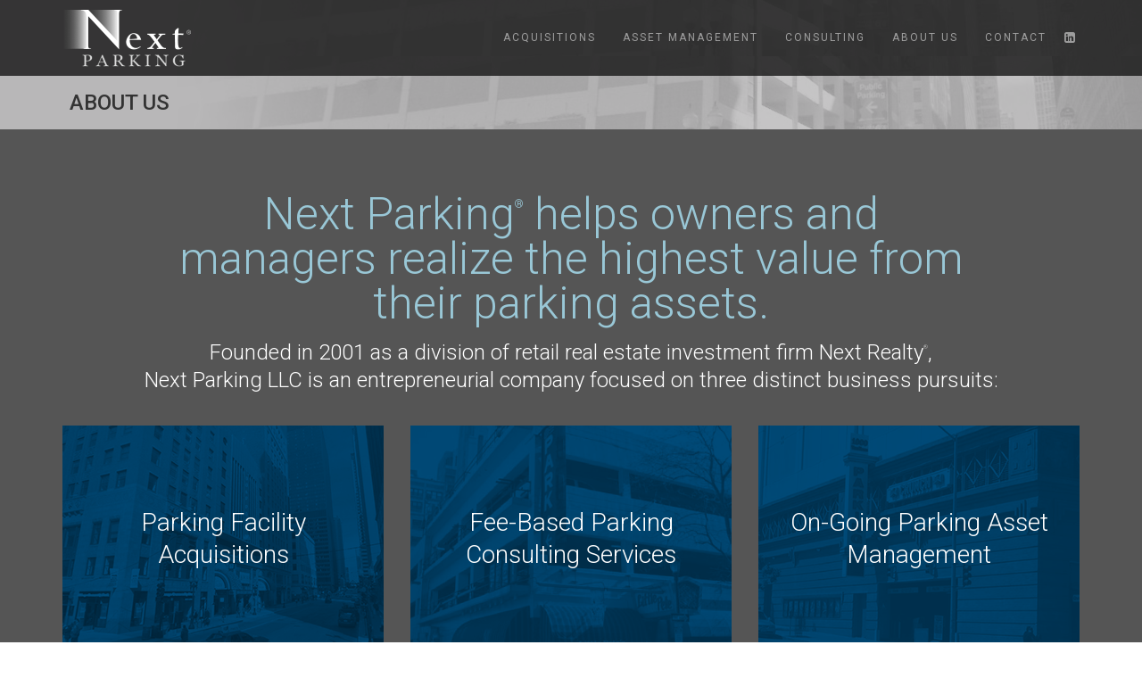

--- FILE ---
content_type: text/html; charset=UTF-8
request_url: https://nextparkingllc.com/about/
body_size: 10058
content:
<!DOCTYPE html>
<html lang="en-US">
  <head>
    <meta charset="utf-8">
    <meta http-equiv="X-UA-Compatible" content="IE=edge">
    <meta name="viewport" content="width=device-width, initial-scale=1">
    <meta name="description" content="Acquisition and Operation of Parking Assets">
	  
	<link href="https://fonts.googleapis.com/css?family=Playfair+Display|Roboto:100,200,300,400,500" rel="stylesheet">  

    <link rel="icon" type="image/x-icon" href="favicon.ico">
        
    <meta name='robots' content='index, follow, max-image-preview:large, max-snippet:-1, max-video-preview:-1' />

	<!-- This site is optimized with the Yoast SEO plugin v22.5 - https://yoast.com/wordpress/plugins/seo/ -->
	<title>About Us - Next Parking LLC</title>
	<link rel="canonical" href="https://nextparkingllc.com/about/" />
	<meta property="og:locale" content="en_US" />
	<meta property="og:type" content="article" />
	<meta property="og:title" content="About Us - Next Parking LLC" />
	<meta property="og:url" content="https://nextparkingllc.com/about/" />
	<meta property="og:site_name" content="Next Parking LLC" />
	<meta property="article:modified_time" content="2025-09-12T19:03:30+00:00" />
	<meta property="og:image" content="https://nextparkingllc.com/wp-content/uploads/2018/05/thinheader.png" />
	<meta property="og:image:width" content="1800" />
	<meta property="og:image:height" content="118" />
	<meta property="og:image:type" content="image/png" />
	<meta name="twitter:card" content="summary_large_image" />
	<meta name="twitter:label1" content="Est. reading time" />
	<meta name="twitter:data1" content="4 minutes" />
	<script type="application/ld+json" class="yoast-schema-graph">{"@context":"https://schema.org","@graph":[{"@type":"WebPage","@id":"https://nextparkingllc.com/about/","url":"https://nextparkingllc.com/about/","name":"About Us - Next Parking LLC","isPartOf":{"@id":"https://nextparkingllc.com/#website"},"primaryImageOfPage":{"@id":"https://nextparkingllc.com/about/#primaryimage"},"image":{"@id":"https://nextparkingllc.com/about/#primaryimage"},"thumbnailUrl":"https://nextparkingllc.com/wp-content/uploads/2018/05/thinheader.png","datePublished":"2014-01-07T12:42:56+00:00","dateModified":"2025-09-12T19:03:30+00:00","breadcrumb":{"@id":"https://nextparkingllc.com/about/#breadcrumb"},"inLanguage":"en-US","potentialAction":[{"@type":"ReadAction","target":["https://nextparkingllc.com/about/"]}]},{"@type":"ImageObject","inLanguage":"en-US","@id":"https://nextparkingllc.com/about/#primaryimage","url":"https://nextparkingllc.com/wp-content/uploads/2018/05/thinheader.png","contentUrl":"https://nextparkingllc.com/wp-content/uploads/2018/05/thinheader.png","width":1800,"height":118},{"@type":"BreadcrumbList","@id":"https://nextparkingllc.com/about/#breadcrumb","itemListElement":[{"@type":"ListItem","position":1,"name":"Home","item":"https://nextparkingllc.com/"},{"@type":"ListItem","position":2,"name":"About Us"}]},{"@type":"WebSite","@id":"https://nextparkingllc.com/#website","url":"https://nextparkingllc.com/","name":"Next Parking LLC","description":"Acquisition and Operation of Parking Assets","potentialAction":[{"@type":"SearchAction","target":{"@type":"EntryPoint","urlTemplate":"https://nextparkingllc.com/?s={search_term_string}"},"query-input":"required name=search_term_string"}],"inLanguage":"en-US"}]}</script>
	<!-- / Yoast SEO plugin. -->


<link rel="alternate" type="application/rss+xml" title="Next Parking LLC &raquo; Feed" href="https://nextparkingllc.com/feed/" />
<link rel="alternate" type="application/rss+xml" title="Next Parking LLC &raquo; Comments Feed" href="https://nextparkingllc.com/comments/feed/" />
<link rel="alternate" title="oEmbed (JSON)" type="application/json+oembed" href="https://nextparkingllc.com/wp-json/oembed/1.0/embed?url=https%3A%2F%2Fnextparkingllc.com%2Fabout%2F" />
<link rel="alternate" title="oEmbed (XML)" type="text/xml+oembed" href="https://nextparkingllc.com/wp-json/oembed/1.0/embed?url=https%3A%2F%2Fnextparkingllc.com%2Fabout%2F&#038;format=xml" />
<style id='wp-img-auto-sizes-contain-inline-css' type='text/css'>
img:is([sizes=auto i],[sizes^="auto," i]){contain-intrinsic-size:3000px 1500px}
/*# sourceURL=wp-img-auto-sizes-contain-inline-css */
</style>
<style id='wp-emoji-styles-inline-css' type='text/css'>

	img.wp-smiley, img.emoji {
		display: inline !important;
		border: none !important;
		box-shadow: none !important;
		height: 1em !important;
		width: 1em !important;
		margin: 0 0.07em !important;
		vertical-align: -0.1em !important;
		background: none !important;
		padding: 0 !important;
	}
/*# sourceURL=wp-emoji-styles-inline-css */
</style>
<style id='wp-block-library-inline-css' type='text/css'>
:root{--wp-block-synced-color:#7a00df;--wp-block-synced-color--rgb:122,0,223;--wp-bound-block-color:var(--wp-block-synced-color);--wp-editor-canvas-background:#ddd;--wp-admin-theme-color:#007cba;--wp-admin-theme-color--rgb:0,124,186;--wp-admin-theme-color-darker-10:#006ba1;--wp-admin-theme-color-darker-10--rgb:0,107,160.5;--wp-admin-theme-color-darker-20:#005a87;--wp-admin-theme-color-darker-20--rgb:0,90,135;--wp-admin-border-width-focus:2px}@media (min-resolution:192dpi){:root{--wp-admin-border-width-focus:1.5px}}.wp-element-button{cursor:pointer}:root .has-very-light-gray-background-color{background-color:#eee}:root .has-very-dark-gray-background-color{background-color:#313131}:root .has-very-light-gray-color{color:#eee}:root .has-very-dark-gray-color{color:#313131}:root .has-vivid-green-cyan-to-vivid-cyan-blue-gradient-background{background:linear-gradient(135deg,#00d084,#0693e3)}:root .has-purple-crush-gradient-background{background:linear-gradient(135deg,#34e2e4,#4721fb 50%,#ab1dfe)}:root .has-hazy-dawn-gradient-background{background:linear-gradient(135deg,#faaca8,#dad0ec)}:root .has-subdued-olive-gradient-background{background:linear-gradient(135deg,#fafae1,#67a671)}:root .has-atomic-cream-gradient-background{background:linear-gradient(135deg,#fdd79a,#004a59)}:root .has-nightshade-gradient-background{background:linear-gradient(135deg,#330968,#31cdcf)}:root .has-midnight-gradient-background{background:linear-gradient(135deg,#020381,#2874fc)}:root{--wp--preset--font-size--normal:16px;--wp--preset--font-size--huge:42px}.has-regular-font-size{font-size:1em}.has-larger-font-size{font-size:2.625em}.has-normal-font-size{font-size:var(--wp--preset--font-size--normal)}.has-huge-font-size{font-size:var(--wp--preset--font-size--huge)}.has-text-align-center{text-align:center}.has-text-align-left{text-align:left}.has-text-align-right{text-align:right}.has-fit-text{white-space:nowrap!important}#end-resizable-editor-section{display:none}.aligncenter{clear:both}.items-justified-left{justify-content:flex-start}.items-justified-center{justify-content:center}.items-justified-right{justify-content:flex-end}.items-justified-space-between{justify-content:space-between}.screen-reader-text{border:0;clip-path:inset(50%);height:1px;margin:-1px;overflow:hidden;padding:0;position:absolute;width:1px;word-wrap:normal!important}.screen-reader-text:focus{background-color:#ddd;clip-path:none;color:#444;display:block;font-size:1em;height:auto;left:5px;line-height:normal;padding:15px 23px 14px;text-decoration:none;top:5px;width:auto;z-index:100000}html :where(.has-border-color){border-style:solid}html :where([style*=border-top-color]){border-top-style:solid}html :where([style*=border-right-color]){border-right-style:solid}html :where([style*=border-bottom-color]){border-bottom-style:solid}html :where([style*=border-left-color]){border-left-style:solid}html :where([style*=border-width]){border-style:solid}html :where([style*=border-top-width]){border-top-style:solid}html :where([style*=border-right-width]){border-right-style:solid}html :where([style*=border-bottom-width]){border-bottom-style:solid}html :where([style*=border-left-width]){border-left-style:solid}html :where(img[class*=wp-image-]){height:auto;max-width:100%}:where(figure){margin:0 0 1em}html :where(.is-position-sticky){--wp-admin--admin-bar--position-offset:var(--wp-admin--admin-bar--height,0px)}@media screen and (max-width:600px){html :where(.is-position-sticky){--wp-admin--admin-bar--position-offset:0px}}

/*# sourceURL=wp-block-library-inline-css */
</style><style id='global-styles-inline-css' type='text/css'>
:root{--wp--preset--aspect-ratio--square: 1;--wp--preset--aspect-ratio--4-3: 4/3;--wp--preset--aspect-ratio--3-4: 3/4;--wp--preset--aspect-ratio--3-2: 3/2;--wp--preset--aspect-ratio--2-3: 2/3;--wp--preset--aspect-ratio--16-9: 16/9;--wp--preset--aspect-ratio--9-16: 9/16;--wp--preset--color--black: #000000;--wp--preset--color--cyan-bluish-gray: #abb8c3;--wp--preset--color--white: #ffffff;--wp--preset--color--pale-pink: #f78da7;--wp--preset--color--vivid-red: #cf2e2e;--wp--preset--color--luminous-vivid-orange: #ff6900;--wp--preset--color--luminous-vivid-amber: #fcb900;--wp--preset--color--light-green-cyan: #7bdcb5;--wp--preset--color--vivid-green-cyan: #00d084;--wp--preset--color--pale-cyan-blue: #8ed1fc;--wp--preset--color--vivid-cyan-blue: #0693e3;--wp--preset--color--vivid-purple: #9b51e0;--wp--preset--gradient--vivid-cyan-blue-to-vivid-purple: linear-gradient(135deg,rgb(6,147,227) 0%,rgb(155,81,224) 100%);--wp--preset--gradient--light-green-cyan-to-vivid-green-cyan: linear-gradient(135deg,rgb(122,220,180) 0%,rgb(0,208,130) 100%);--wp--preset--gradient--luminous-vivid-amber-to-luminous-vivid-orange: linear-gradient(135deg,rgb(252,185,0) 0%,rgb(255,105,0) 100%);--wp--preset--gradient--luminous-vivid-orange-to-vivid-red: linear-gradient(135deg,rgb(255,105,0) 0%,rgb(207,46,46) 100%);--wp--preset--gradient--very-light-gray-to-cyan-bluish-gray: linear-gradient(135deg,rgb(238,238,238) 0%,rgb(169,184,195) 100%);--wp--preset--gradient--cool-to-warm-spectrum: linear-gradient(135deg,rgb(74,234,220) 0%,rgb(151,120,209) 20%,rgb(207,42,186) 40%,rgb(238,44,130) 60%,rgb(251,105,98) 80%,rgb(254,248,76) 100%);--wp--preset--gradient--blush-light-purple: linear-gradient(135deg,rgb(255,206,236) 0%,rgb(152,150,240) 100%);--wp--preset--gradient--blush-bordeaux: linear-gradient(135deg,rgb(254,205,165) 0%,rgb(254,45,45) 50%,rgb(107,0,62) 100%);--wp--preset--gradient--luminous-dusk: linear-gradient(135deg,rgb(255,203,112) 0%,rgb(199,81,192) 50%,rgb(65,88,208) 100%);--wp--preset--gradient--pale-ocean: linear-gradient(135deg,rgb(255,245,203) 0%,rgb(182,227,212) 50%,rgb(51,167,181) 100%);--wp--preset--gradient--electric-grass: linear-gradient(135deg,rgb(202,248,128) 0%,rgb(113,206,126) 100%);--wp--preset--gradient--midnight: linear-gradient(135deg,rgb(2,3,129) 0%,rgb(40,116,252) 100%);--wp--preset--font-size--small: 13px;--wp--preset--font-size--medium: 20px;--wp--preset--font-size--large: 36px;--wp--preset--font-size--x-large: 42px;--wp--preset--spacing--20: 0.44rem;--wp--preset--spacing--30: 0.67rem;--wp--preset--spacing--40: 1rem;--wp--preset--spacing--50: 1.5rem;--wp--preset--spacing--60: 2.25rem;--wp--preset--spacing--70: 3.38rem;--wp--preset--spacing--80: 5.06rem;--wp--preset--shadow--natural: 6px 6px 9px rgba(0, 0, 0, 0.2);--wp--preset--shadow--deep: 12px 12px 50px rgba(0, 0, 0, 0.4);--wp--preset--shadow--sharp: 6px 6px 0px rgba(0, 0, 0, 0.2);--wp--preset--shadow--outlined: 6px 6px 0px -3px rgb(255, 255, 255), 6px 6px rgb(0, 0, 0);--wp--preset--shadow--crisp: 6px 6px 0px rgb(0, 0, 0);}:where(.is-layout-flex){gap: 0.5em;}:where(.is-layout-grid){gap: 0.5em;}body .is-layout-flex{display: flex;}.is-layout-flex{flex-wrap: wrap;align-items: center;}.is-layout-flex > :is(*, div){margin: 0;}body .is-layout-grid{display: grid;}.is-layout-grid > :is(*, div){margin: 0;}:where(.wp-block-columns.is-layout-flex){gap: 2em;}:where(.wp-block-columns.is-layout-grid){gap: 2em;}:where(.wp-block-post-template.is-layout-flex){gap: 1.25em;}:where(.wp-block-post-template.is-layout-grid){gap: 1.25em;}.has-black-color{color: var(--wp--preset--color--black) !important;}.has-cyan-bluish-gray-color{color: var(--wp--preset--color--cyan-bluish-gray) !important;}.has-white-color{color: var(--wp--preset--color--white) !important;}.has-pale-pink-color{color: var(--wp--preset--color--pale-pink) !important;}.has-vivid-red-color{color: var(--wp--preset--color--vivid-red) !important;}.has-luminous-vivid-orange-color{color: var(--wp--preset--color--luminous-vivid-orange) !important;}.has-luminous-vivid-amber-color{color: var(--wp--preset--color--luminous-vivid-amber) !important;}.has-light-green-cyan-color{color: var(--wp--preset--color--light-green-cyan) !important;}.has-vivid-green-cyan-color{color: var(--wp--preset--color--vivid-green-cyan) !important;}.has-pale-cyan-blue-color{color: var(--wp--preset--color--pale-cyan-blue) !important;}.has-vivid-cyan-blue-color{color: var(--wp--preset--color--vivid-cyan-blue) !important;}.has-vivid-purple-color{color: var(--wp--preset--color--vivid-purple) !important;}.has-black-background-color{background-color: var(--wp--preset--color--black) !important;}.has-cyan-bluish-gray-background-color{background-color: var(--wp--preset--color--cyan-bluish-gray) !important;}.has-white-background-color{background-color: var(--wp--preset--color--white) !important;}.has-pale-pink-background-color{background-color: var(--wp--preset--color--pale-pink) !important;}.has-vivid-red-background-color{background-color: var(--wp--preset--color--vivid-red) !important;}.has-luminous-vivid-orange-background-color{background-color: var(--wp--preset--color--luminous-vivid-orange) !important;}.has-luminous-vivid-amber-background-color{background-color: var(--wp--preset--color--luminous-vivid-amber) !important;}.has-light-green-cyan-background-color{background-color: var(--wp--preset--color--light-green-cyan) !important;}.has-vivid-green-cyan-background-color{background-color: var(--wp--preset--color--vivid-green-cyan) !important;}.has-pale-cyan-blue-background-color{background-color: var(--wp--preset--color--pale-cyan-blue) !important;}.has-vivid-cyan-blue-background-color{background-color: var(--wp--preset--color--vivid-cyan-blue) !important;}.has-vivid-purple-background-color{background-color: var(--wp--preset--color--vivid-purple) !important;}.has-black-border-color{border-color: var(--wp--preset--color--black) !important;}.has-cyan-bluish-gray-border-color{border-color: var(--wp--preset--color--cyan-bluish-gray) !important;}.has-white-border-color{border-color: var(--wp--preset--color--white) !important;}.has-pale-pink-border-color{border-color: var(--wp--preset--color--pale-pink) !important;}.has-vivid-red-border-color{border-color: var(--wp--preset--color--vivid-red) !important;}.has-luminous-vivid-orange-border-color{border-color: var(--wp--preset--color--luminous-vivid-orange) !important;}.has-luminous-vivid-amber-border-color{border-color: var(--wp--preset--color--luminous-vivid-amber) !important;}.has-light-green-cyan-border-color{border-color: var(--wp--preset--color--light-green-cyan) !important;}.has-vivid-green-cyan-border-color{border-color: var(--wp--preset--color--vivid-green-cyan) !important;}.has-pale-cyan-blue-border-color{border-color: var(--wp--preset--color--pale-cyan-blue) !important;}.has-vivid-cyan-blue-border-color{border-color: var(--wp--preset--color--vivid-cyan-blue) !important;}.has-vivid-purple-border-color{border-color: var(--wp--preset--color--vivid-purple) !important;}.has-vivid-cyan-blue-to-vivid-purple-gradient-background{background: var(--wp--preset--gradient--vivid-cyan-blue-to-vivid-purple) !important;}.has-light-green-cyan-to-vivid-green-cyan-gradient-background{background: var(--wp--preset--gradient--light-green-cyan-to-vivid-green-cyan) !important;}.has-luminous-vivid-amber-to-luminous-vivid-orange-gradient-background{background: var(--wp--preset--gradient--luminous-vivid-amber-to-luminous-vivid-orange) !important;}.has-luminous-vivid-orange-to-vivid-red-gradient-background{background: var(--wp--preset--gradient--luminous-vivid-orange-to-vivid-red) !important;}.has-very-light-gray-to-cyan-bluish-gray-gradient-background{background: var(--wp--preset--gradient--very-light-gray-to-cyan-bluish-gray) !important;}.has-cool-to-warm-spectrum-gradient-background{background: var(--wp--preset--gradient--cool-to-warm-spectrum) !important;}.has-blush-light-purple-gradient-background{background: var(--wp--preset--gradient--blush-light-purple) !important;}.has-blush-bordeaux-gradient-background{background: var(--wp--preset--gradient--blush-bordeaux) !important;}.has-luminous-dusk-gradient-background{background: var(--wp--preset--gradient--luminous-dusk) !important;}.has-pale-ocean-gradient-background{background: var(--wp--preset--gradient--pale-ocean) !important;}.has-electric-grass-gradient-background{background: var(--wp--preset--gradient--electric-grass) !important;}.has-midnight-gradient-background{background: var(--wp--preset--gradient--midnight) !important;}.has-small-font-size{font-size: var(--wp--preset--font-size--small) !important;}.has-medium-font-size{font-size: var(--wp--preset--font-size--medium) !important;}.has-large-font-size{font-size: var(--wp--preset--font-size--large) !important;}.has-x-large-font-size{font-size: var(--wp--preset--font-size--x-large) !important;}
/*# sourceURL=global-styles-inline-css */
</style>

<style id='classic-theme-styles-inline-css' type='text/css'>
/*! This file is auto-generated */
.wp-block-button__link{color:#fff;background-color:#32373c;border-radius:9999px;box-shadow:none;text-decoration:none;padding:calc(.667em + 2px) calc(1.333em + 2px);font-size:1.125em}.wp-block-file__button{background:#32373c;color:#fff;text-decoration:none}
/*# sourceURL=/wp-includes/css/classic-themes.min.css */
</style>
<link rel='stylesheet' id='shortcode-styles-css' href='https://nextparkingllc.com/wp-content/plugins/medrare-vc-shortcodes/shortcodes/css/shortcode-styles.css?ver=6.9' type='text/css' media='all' />
<link rel='stylesheet' id='quickstrap-bootstrap-css' href='https://nextparkingllc.com/wp-content/themes/nextparking/css/bootstrap.min.css?ver=3.3.5' type='text/css' media='all' />
<link rel='stylesheet' id='quickstrap-fontawesome-css' href='https://nextparkingllc.com/wp-content/themes/nextparking/font-awesome/css/font-awesome.min.css?ver=4.4.0' type='text/css' media='all' />
<link rel='stylesheet' id='quickstrap-css' href='https://nextparkingllc.com/wp-content/themes/nextparking/style.css?ver=6.9' type='text/css' media='all' />
<link rel='stylesheet' id='js_composer_front-css' href='https://nextparkingllc.com/wp-content/plugins/js_composer/assets/css/js_composer.min.css?ver=7.6' type='text/css' media='all' />
<script type="text/javascript" src="https://nextparkingllc.com/wp-includes/js/jquery/jquery.min.js?ver=3.7.1" id="jquery-core-js"></script>
<script type="text/javascript" src="https://nextparkingllc.com/wp-includes/js/jquery/jquery-migrate.min.js?ver=3.4.1" id="jquery-migrate-js"></script>
<script type="text/javascript" src="https://nextparkingllc.com/wp-content/themes/nextparking/js/logo-resizer.js?ver=6.9" id="logo-resizer-js"></script>
<script type="text/javascript" src="https://nextparkingllc.com/wp-content/themes/nextparking/js/icon-redirect.js?ver=6.9" id="icon-redirect-js"></script>
<script type="text/javascript" src="https://nextparkingllc.com/wp-content/themes/nextparking/js/custom.js?ver=1.0" id="custom-js"></script>
<script></script><link rel="https://api.w.org/" href="https://nextparkingllc.com/wp-json/" /><link rel="alternate" title="JSON" type="application/json" href="https://nextparkingllc.com/wp-json/wp/v2/pages/8" /><link rel="EditURI" type="application/rsd+xml" title="RSD" href="https://nextparkingllc.com/xmlrpc.php?rsd" />
<meta name="generator" content="WordPress 6.9" />
<link rel='shortlink' href='https://nextparkingllc.com/?p=8' />
<meta name="generator" content="Powered by WPBakery Page Builder - drag and drop page builder for WordPress."/>
<meta name="generator" content="Powered by Slider Revolution 6.7.5 - responsive, Mobile-Friendly Slider Plugin for WordPress with comfortable drag and drop interface." />
<link rel="icon" href="https://nextparkingllc.com/wp-content/uploads/2021/02/cropped-N-Icon-512-32x32.png" sizes="32x32" />
<link rel="icon" href="https://nextparkingllc.com/wp-content/uploads/2021/02/cropped-N-Icon-512-192x192.png" sizes="192x192" />
<link rel="apple-touch-icon" href="https://nextparkingllc.com/wp-content/uploads/2021/02/cropped-N-Icon-512-180x180.png" />
<meta name="msapplication-TileImage" content="https://nextparkingllc.com/wp-content/uploads/2021/02/cropped-N-Icon-512-270x270.png" />
<script>function setREVStartSize(e){
			//window.requestAnimationFrame(function() {
				window.RSIW = window.RSIW===undefined ? window.innerWidth : window.RSIW;
				window.RSIH = window.RSIH===undefined ? window.innerHeight : window.RSIH;
				try {
					var pw = document.getElementById(e.c).parentNode.offsetWidth,
						newh;
					pw = pw===0 || isNaN(pw) || (e.l=="fullwidth" || e.layout=="fullwidth") ? window.RSIW : pw;
					e.tabw = e.tabw===undefined ? 0 : parseInt(e.tabw);
					e.thumbw = e.thumbw===undefined ? 0 : parseInt(e.thumbw);
					e.tabh = e.tabh===undefined ? 0 : parseInt(e.tabh);
					e.thumbh = e.thumbh===undefined ? 0 : parseInt(e.thumbh);
					e.tabhide = e.tabhide===undefined ? 0 : parseInt(e.tabhide);
					e.thumbhide = e.thumbhide===undefined ? 0 : parseInt(e.thumbhide);
					e.mh = e.mh===undefined || e.mh=="" || e.mh==="auto" ? 0 : parseInt(e.mh,0);
					if(e.layout==="fullscreen" || e.l==="fullscreen")
						newh = Math.max(e.mh,window.RSIH);
					else{
						e.gw = Array.isArray(e.gw) ? e.gw : [e.gw];
						for (var i in e.rl) if (e.gw[i]===undefined || e.gw[i]===0) e.gw[i] = e.gw[i-1];
						e.gh = e.el===undefined || e.el==="" || (Array.isArray(e.el) && e.el.length==0)? e.gh : e.el;
						e.gh = Array.isArray(e.gh) ? e.gh : [e.gh];
						for (var i in e.rl) if (e.gh[i]===undefined || e.gh[i]===0) e.gh[i] = e.gh[i-1];
											
						var nl = new Array(e.rl.length),
							ix = 0,
							sl;
						e.tabw = e.tabhide>=pw ? 0 : e.tabw;
						e.thumbw = e.thumbhide>=pw ? 0 : e.thumbw;
						e.tabh = e.tabhide>=pw ? 0 : e.tabh;
						e.thumbh = e.thumbhide>=pw ? 0 : e.thumbh;
						for (var i in e.rl) nl[i] = e.rl[i]<window.RSIW ? 0 : e.rl[i];
						sl = nl[0];
						for (var i in nl) if (sl>nl[i] && nl[i]>0) { sl = nl[i]; ix=i;}
						var m = pw>(e.gw[ix]+e.tabw+e.thumbw) ? 1 : (pw-(e.tabw+e.thumbw)) / (e.gw[ix]);
						newh =  (e.gh[ix] * m) + (e.tabh + e.thumbh);
					}
					var el = document.getElementById(e.c);
					if (el!==null && el) el.style.height = newh+"px";
					el = document.getElementById(e.c+"_wrapper");
					if (el!==null && el) {
						el.style.height = newh+"px";
						el.style.display = "block";
					}
				} catch(e){
					console.log("Failure at Presize of Slider:" + e)
				}
			//});
		  };</script>
<style type="text/css" data-type="vc_shortcodes-custom-css">.vc_custom_1523982727660{border-bottom-width: 3px !important;padding-top: 35px !important;background-color: #555555 !important;border-bottom-color: #1e73be !important;border-bottom-style: solid !important;}.vc_custom_1525366647427{margin-bottom: 0px !important;padding-right: 10% !important;padding-bottom: 0px !important;padding-left: 10% !important;}.vc_custom_1525366604286{margin-top: 15px !important;padding-top: 0px !important;}</style><noscript><style> .wpb_animate_when_almost_visible { opacity: 1; }</style></noscript>  <link rel='stylesheet' id='vc_google_fonts_roboto100100italic300300italicregularitalic500500italic700700italic900900italic-css' href='https://fonts.googleapis.com/css?family=Roboto%3A100%2C100italic%2C300%2C300italic%2Cregular%2Citalic%2C500%2C500italic%2C700%2C700italic%2C900%2C900italic&#038;ver=7.6' type='text/css' media='all' />
<link rel='stylesheet' id='rs-plugin-settings-css' href='//nextparkingllc.com/wp-content/plugins/revslider/sr6/assets/css/rs6.css?ver=6.7.5' type='text/css' media='all' />
<style id='rs-plugin-settings-inline-css' type='text/css'>
#rs-demo-id {}
/*# sourceURL=rs-plugin-settings-inline-css */
</style>
</head>

<body class="wp-singular page-template page-template-bannertitle page-template-bannertitle-php page page-id-8 wp-theme-nextparking wpb-js-composer js-comp-ver-7.6 vc_responsive">

<header class="header" role="banner">
  
	 <nav class="navbar  navbar-static-top navbar-inverse navbar-fixed-top" role="navigation">
      <div class="container">
       
       
        <div class="navbar-header">
          <button type="button" class="navbar-toggle collapsed" data-toggle="collapse" data-target="#navbar" aria-expanded="false" aria-controls="navbar">
            <span class="sr-only">Toggle navigation</span>
            <span class="icon-bar"></span>
            <span class="icon-bar"></span>
            <span class="icon-bar"></span>
          </button>
          
          <!-- logo in header -->
          <div class="header-logo-wrapper">
          	<a href="https://nextparkingllc.com">
          		<img src="https://nextparkingllc.com/wp-content/themes/nextparking/images/NextParking-WhiteLogo.png" width="146px" height="65px" />
          	</a>
          </div>
          <!--
           <a class="navbar-brand" href="     ?php echo home_url(); ?>">    ?php bloginfo('name'); ?></a>
            -->
            
        </div>
        
        
        <div id="navbar" class="navbar-collapse collapse">

<!-- Header Menu -->

	<ul class="nav navbar-nav navbar-right nav-socialicons">
  	 <li class=""><a href="https://www.linkedin.com/company/410-935-2679/" target="_blank" alt="LinkedIn"><i class="fa fa-linkedin-square" aria-hidden="true"></i></a></li>
    </ul>
        
<ul id="menu-main-menu" class="nav navbar-nav"><li id="menu-item-4903" class="menu-item menu-item-type-post_type menu-item-object-page menu-item-4903"><a href="https://nextparkingllc.com/acquisitions/">Acquisitions</a></li>
<li id="menu-item-5058" class="menu-item menu-item-type-post_type menu-item-object-page menu-item-5058"><a href="https://nextparkingllc.com/assetmanagement/">Asset Management</a></li>
<li id="menu-item-5057" class="menu-item menu-item-type-post_type menu-item-object-page menu-item-5057"><a href="https://nextparkingllc.com/consulting/">Consulting</a></li>
<li id="menu-item-4904" class="menu-item menu-item-type-post_type menu-item-object-page current-menu-item page_item page-item-8 current_page_item menu-item-4904"><a href="https://nextparkingllc.com/about/" aria-current="page">About Us</a></li>
<li id="menu-item-5056" class="menu-item menu-item-type-post_type menu-item-object-page menu-item-5056"><a href="https://nextparkingllc.com/contact/">Contact</a></li>
</ul> 


        </div><!--/.nav-collapse -->
        
        
      </div>
    </nav>
</header>

	<div class="header-banner-wrapper" style="background: url('https://nextparkingllc.com/wp-content/uploads/2018/05/thinheader.png');">
		<div class="header-title"><h1>About Us</h1></div>
	</div>

<div class="container">
<div class="row">

 
<!-- Content -->
<div class="col-md-12">

	<main role="main">
		<section>

					<article id="post-8" class="post-8 page type-page status-publish has-post-thumbnail hentry">
				<div class="wpb-content-wrapper"><div data-vc-full-width="true" data-vc-full-width-init="false" class="vc_row wpb_row vc_row-fluid vc_custom_1523982727660 vc_row-has-fill"><div class="wpb_column vc_column_container vc_col-sm-12"><div class="vc_column-inner"><div class="wpb_wrapper">
	<div class="wpb_text_column wpb_content_element vc_custom_1525366647427" >
		<div class="wpb_wrapper">
			<h1 style="text-align: center;">Next Parking<sup>®</sup> helps owners and managers realize the highest value from their parking assets.</h1>

		</div>
	</div>

	<div class="wpb_text_column wpb_content_element vc_custom_1525366604286 allwhitetext" >
		<div class="wpb_wrapper">
			<h3 style="text-align: center;">Founded in 2001 as a division of retail real estate investment firm Next Realty<sup>®</sup>,<br />
Next Parking LLC is an entrepreneurial company focused on three distinct business pursuits:</h3>

		</div>
	</div>
<div class="vc_row wpb_row vc_inner vc_row-fluid"><div class="wpb_column vc_column_container vc_col-sm-4"><div class="vc_column-inner"><div class="wpb_wrapper"><div class="vc-hoverbox-wrapper  vc-hoverbox-shape--square vc-hoverbox-align--center vc-hoverbox-direction--default vc-hoverbox-width--100"  ontouchstart="">
  <div class="vc-hoverbox">
    <div class="vc-hoverbox-inner">
      <div class="vc-hoverbox-block vc-hoverbox-front" style="background-image: url(https://nextparkingllc.com/wp-content/uploads/2018/04/NextParking-AboutTabs_01.png);">
        <div class="vc-hoverbox-block-inner vc-hoverbox-front-inner">
            <h2 style="color: #ffffff;text-align: center;font-family:Roboto;font-weight:300;font-style:normal" class="vc_custom_heading vc_do_custom_heading" >Parking Facility Acquisitions</h2>
        </div>
      </div>
      <div class="vc-hoverbox-block vc-hoverbox-back" style="background-color: #ebebeb;">
        <div class="vc-hoverbox-block-inner vc-hoverbox-back-inner">
            <h2 style="text-align:center">Parking Facility Acquisitions</h2>
            <p>Next Parking is actively seeking parking structures and surface lots, between $1M and $30M, throughout the US.</p>

            
        </div>
      </div>
    </div>
  </div>
</div></div></div></div><div class="wpb_column vc_column_container vc_col-sm-4"><div class="vc_column-inner"><div class="wpb_wrapper"><div class="vc-hoverbox-wrapper  vc-hoverbox-shape--square vc-hoverbox-align--center vc-hoverbox-direction--default vc-hoverbox-width--100"  ontouchstart="">
  <div class="vc-hoverbox">
    <div class="vc-hoverbox-inner">
      <div class="vc-hoverbox-block vc-hoverbox-front" style="background-image: url(https://nextparkingllc.com/wp-content/uploads/2018/04/NextParking-AboutTabs_02.png);">
        <div class="vc-hoverbox-block-inner vc-hoverbox-front-inner">
            <h2 style="color: #ffffff;text-align: center;font-family:Roboto;font-weight:300;font-style:normal" class="vc_custom_heading vc_do_custom_heading" >Fee-Based Parking Consulting Services</h2>
        </div>
      </div>
      <div class="vc-hoverbox-block vc-hoverbox-back" style="background-color: #ebebeb;">
        <div class="vc-hoverbox-block-inner vc-hoverbox-back-inner">
            <h2 style="text-align:center">Fee-Based Parking Consulting Services</h2>
            <p style="text-align: center;">Next Parking performs consulting services for owners and property managers including RFP solicitation and facility review.</p>

            
        </div>
      </div>
    </div>
  </div>
</div></div></div></div><div class="wpb_column vc_column_container vc_col-sm-4"><div class="vc_column-inner"><div class="wpb_wrapper"><div class="vc-hoverbox-wrapper  vc-hoverbox-shape--square vc-hoverbox-align--center vc-hoverbox-direction--default vc-hoverbox-width--100"  ontouchstart="">
  <div class="vc-hoverbox">
    <div class="vc-hoverbox-inner">
      <div class="vc-hoverbox-block vc-hoverbox-front" style="background-image: url(https://nextparkingllc.com/wp-content/uploads/2018/04/NextParking-AboutTabs_03.png);">
        <div class="vc-hoverbox-block-inner vc-hoverbox-front-inner">
            <h2 style="color: #ffffff;text-align: center;font-family:Roboto;font-weight:300;font-style:normal" class="vc_custom_heading vc_do_custom_heading" >On-Going Parking Asset Management</h2>
        </div>
      </div>
      <div class="vc-hoverbox-block vc-hoverbox-back" style="background-color: #ebebeb;">
        <div class="vc-hoverbox-block-inner vc-hoverbox-back-inner">
            <h2 style="text-align:center">On-Going Parking Asset Management</h2>
            <p style="text-align: center;">Next Parking performs asset management services on behalf of investment groups, building owners/investors or a portfolio of operations.</p>

            
        </div>
      </div>
    </div>
  </div>
</div></div></div></div></div></div></div></div></div><div class="vc_row-full-width vc_clearfix"></div><div class="vc_row wpb_row vc_row-fluid"><div class="wpb_column vc_column_container vc_col-sm-12"><div class="vc_column-inner"><div class="wpb_wrapper">
	<div class="wpb_text_column wpb_content_element" >
		<div class="wpb_wrapper">
			<h1 style="text-align: center;">The Next Parking Team</h1>

		</div>
	</div>

	<div class="wpb_text_column wpb_content_element" >
		<div class="wpb_wrapper">
			<p style="text-align: center;">Our team has over 75 years of combined parking industry experience in all facets of parking ownership and operation. We draw on this experience to offer solutions to our clients that enhance efficiency and improve the operation and cash flow of their facilities.</p>

		</div>
	</div>
</div></div></div></div><div class="vc_row wpb_row vc_row-fluid"><div class="wpb_column vc_column_container vc_col-sm-3"><div class="vc_column-inner"><div class="wpb_wrapper"><div class="vc_team_member wpb_content_element"><div class="team-member"><div class="member"><a href="https://nextparkingllc.com/michael-j-nichols/" target="_self" title="Michael J. Nichols"><img decoding="async" src="https://nextparkingllc.com/wp-content/uploads/2014/04/Michael-Nichols_Large.png" alt="" /></a></div><h1><a href="https://nextparkingllc.com/michael-j-nichols/" target="_self" title="Michael J. Nichols">Michael J. Nichols</a><span>PRESIDENT OF NEXT PARKING, LLC</span></h1><p><a href="tel:410-935-2679"><strong>410-935-2679</strong></a><br />
<strong><a href="mailto:mnichols@nextrealty.com">mnichols@nextrealty.com</a></strong></p>
<p>Michael facilitates parking acquisitions, manages Next&#8217;s parking portfolio, and performs parking consulting. <a title="Full Bio »" href="https://nextparkingllc.com/michael-j-nichols/" target="_blank" rel="noopener">Full Bio »</a></p></div></div></div></div></div><div class="wpb_column vc_column_container vc_col-sm-3"><div class="vc_column-inner"><div class="wpb_wrapper"><div class="vc_team_member wpb_content_element"><div class="team-member"><div class="member"><a href="https://nextparkingllc.com/issac-o-riggs/" target="_self" title="Issac O. Riggs"><img decoding="async" src="https://nextparkingllc.com/wp-content/uploads/2021/11/I.Riggs-Headshot.jpg" alt="" /></a></div><h1><a href="https://nextparkingllc.com/issac-o-riggs/" target="_self" title="Issac O. Riggs">Issac O. Riggs</a><span>Millennium Parking Garages, LLC - CEO | Next Parking - Asset Manager</span></h1><p><strong><a href="tel:312.502.7476">312.502.7476</a></strong><br />
<a href="mailto:iriggs@next.medrare.com"><strong>iriggs@nextrealty.com</strong><br />
</a></p>
<p>Issac is the Chief Executive Officer of the Millennium Parking Garages concession agreement and manages daily facility operations for over 9,000 parking spaces. <a href="https://nextparkingllc.com/issac-o-riggs/" target="_blank" rel="noopener">Full Bio »</a></p></div></div></div></div></div><div class="wpb_column vc_column_container vc_col-sm-3"><div class="vc_column-inner"><div class="wpb_wrapper"><div class="vc_team_member wpb_content_element"><div class="team-member"><div class="member"><a href="https://nextparkingllc.com/paul-sanett/" target="_self" title="Paul Sanett"><img decoding="async" src="https://nextparkingllc.com/wp-content/uploads/2025/09/Paul-Sanett-250-x-250-px.png" alt="" /></a></div><h1><a href="https://nextparkingllc.com/paul-sanett/" target="_self" title="Paul Sanett">Paul Sanett</a><span>CHIEF REVENUE OFFICER | MILLENNIUM PARKING GARAGES, LLC | NEXT PARKING, LLC</span></h1><p></p>
<p style="text-align: left;"><strong><a href="tel:312.533.4748">312.533.4748</a></strong><br />
<strong><a class="ms-outlook-linkify" href="mailto:Paul.Sanett@millenniumgarages.com">Paul.Sanett@millenniumgarages.com</a></strong></p>
<p style="text-align: left;">Paul is responsible for designing and executing revenue strategy across all parking operations. <a href="https://nextparkingllc.com/paul-sanett/" target="_blank" rel="noopener">Full Bio &gt;&gt;</a></p>
<p></p></div></div></div></div></div><div class="wpb_column vc_column_container vc_col-sm-3"><div class="vc_column-inner"><div class="wpb_wrapper"><div class="vc_team_member wpb_content_element"><div class="team-member"><div class="member"><a href="https://nextparkingllc.com/mckenzie-morrell/" target="_self" title="McKenzie Morrell"><img decoding="async" src="https://nextparkingllc.com/wp-content/uploads/2025/03/Morrell-250.png" alt="" /></a></div><h1><a href="https://nextparkingllc.com/mckenzie-morrell/" target="_self" title="McKenzie Morrell">McKenzie Morrell</a><span>EXECUTIVE ASSISTANT</span></h1><p><strong><a href="tel:541.227.3028">541.227.3028</a></strong><br />
<strong><a href="mailto:mmorrell@nextrealty.com">mmorrell@nextrealty.com</a></strong></p>
<p>McKenzie oversees execution of projects and key initiatives by the CEO and asset management team across all departments. <a href="https://nextparkingllc.com/mckenzie-morrell/" target="_blank" rel="noopener">Full Bio &gt;&gt;</a></p></div></div></div></div></div></div><div class="vc_row wpb_row vc_row-fluid"><div class="wpb_column vc_column_container vc_col-sm-4"><div class="vc_column-inner"><div class="wpb_wrapper"></div></div></div><div class="wpb_column vc_column_container vc_col-sm-4"><div class="vc_column-inner"><div class="wpb_wrapper"></div></div></div><div class="wpb_column vc_column_container vc_col-sm-4"><div class="vc_column-inner"><div class="wpb_wrapper"></div></div></div></div>
</div>			</article>
				
		</section>
	</main>
</div> <!-- /end content -->

</div> <!-- /end row -->
</div> <!-- /end container -->


<footer class="container-fluid main-footer">
<div class="row">
<div class="col-md-12">

	<!-- Footer Nav -->
<aside class="footer-nav" role="complementary">

<div class="container">
<div class="row">
 
 	<div class="col-md-6 footerleft">
		  <div class="footer-widget">
	   <div class="">			<div class="textwidget"><p>5215 Old Orchard Road, Suite 880, Skokie IL, 60077 | 847.881.2000</p>
</div>
		</p></div>	  </div>
	 	</div>
  
	<div class="col-md-6 footerright">
		  <div class="footer-widget">
	   <div class="">			<div class="textwidget"><p>© Next Parking LLC</p>
</div>
		</p></div>	  </div>
	 	</div>

</div> <!-- /row Footer Nav -->
</div> <!-- /container Footer Nav -->
</aside>


<div class="footer" role="contentinfo">
	<p class="copyright text-center">
	  <!--&copy;-->  
	  	   	  	
	</p>
</div> 


		<script>
			window.RS_MODULES = window.RS_MODULES || {};
			window.RS_MODULES.modules = window.RS_MODULES.modules || {};
			window.RS_MODULES.waiting = window.RS_MODULES.waiting || [];
			window.RS_MODULES.defered = true;
			window.RS_MODULES.moduleWaiting = window.RS_MODULES.moduleWaiting || {};
			window.RS_MODULES.type = 'compiled';
		</script>
		<script type="speculationrules">
{"prefetch":[{"source":"document","where":{"and":[{"href_matches":"/*"},{"not":{"href_matches":["/wp-*.php","/wp-admin/*","/wp-content/uploads/*","/wp-content/*","/wp-content/plugins/*","/wp-content/themes/nextparking/*","/*\\?(.+)"]}},{"not":{"selector_matches":"a[rel~=\"nofollow\"]"}},{"not":{"selector_matches":".no-prefetch, .no-prefetch a"}}]},"eagerness":"conservative"}]}
</script>
<script>function loadScript(a){var b=document.getElementsByTagName("head")[0],c=document.createElement("script");c.type="text/javascript",c.src="https://tracker.metricool.com/app/resources/be.js",c.onreadystatechange=a,c.onload=a,b.appendChild(c)}loadScript(function(){beTracker.t({hash:'a4859f81569752b3b709a381a0b7f00e'})})</script><script type="text/javascript" src="//nextparkingllc.com/wp-content/plugins/revslider/sr6/assets/js/rbtools.min.js?ver=6.7.3" defer async id="tp-tools-js"></script>
<script type="text/javascript" src="//nextparkingllc.com/wp-content/plugins/revslider/sr6/assets/js/rs6.min.js?ver=6.7.5" defer async id="revmin-js"></script>
<script type="text/javascript" src="https://nextparkingllc.com/wp-content/themes/nextparking/js/bootstrap.min.js?ver=3.3.5" id="quickstrap-bootstrap-js"></script>
<script type="text/javascript" src="https://nextparkingllc.com/wp-content/plugins/js_composer/assets/js/dist/js_composer_front.min.js?ver=7.6" id="wpb_composer_front_js-js"></script>
<script id="wp-emoji-settings" type="application/json">
{"baseUrl":"https://s.w.org/images/core/emoji/17.0.2/72x72/","ext":".png","svgUrl":"https://s.w.org/images/core/emoji/17.0.2/svg/","svgExt":".svg","source":{"concatemoji":"https://nextparkingllc.com/wp-includes/js/wp-emoji-release.min.js?ver=6.9"}}
</script>
<script type="module">
/* <![CDATA[ */
/*! This file is auto-generated */
const a=JSON.parse(document.getElementById("wp-emoji-settings").textContent),o=(window._wpemojiSettings=a,"wpEmojiSettingsSupports"),s=["flag","emoji"];function i(e){try{var t={supportTests:e,timestamp:(new Date).valueOf()};sessionStorage.setItem(o,JSON.stringify(t))}catch(e){}}function c(e,t,n){e.clearRect(0,0,e.canvas.width,e.canvas.height),e.fillText(t,0,0);t=new Uint32Array(e.getImageData(0,0,e.canvas.width,e.canvas.height).data);e.clearRect(0,0,e.canvas.width,e.canvas.height),e.fillText(n,0,0);const a=new Uint32Array(e.getImageData(0,0,e.canvas.width,e.canvas.height).data);return t.every((e,t)=>e===a[t])}function p(e,t){e.clearRect(0,0,e.canvas.width,e.canvas.height),e.fillText(t,0,0);var n=e.getImageData(16,16,1,1);for(let e=0;e<n.data.length;e++)if(0!==n.data[e])return!1;return!0}function u(e,t,n,a){switch(t){case"flag":return n(e,"\ud83c\udff3\ufe0f\u200d\u26a7\ufe0f","\ud83c\udff3\ufe0f\u200b\u26a7\ufe0f")?!1:!n(e,"\ud83c\udde8\ud83c\uddf6","\ud83c\udde8\u200b\ud83c\uddf6")&&!n(e,"\ud83c\udff4\udb40\udc67\udb40\udc62\udb40\udc65\udb40\udc6e\udb40\udc67\udb40\udc7f","\ud83c\udff4\u200b\udb40\udc67\u200b\udb40\udc62\u200b\udb40\udc65\u200b\udb40\udc6e\u200b\udb40\udc67\u200b\udb40\udc7f");case"emoji":return!a(e,"\ud83e\u1fac8")}return!1}function f(e,t,n,a){let r;const o=(r="undefined"!=typeof WorkerGlobalScope&&self instanceof WorkerGlobalScope?new OffscreenCanvas(300,150):document.createElement("canvas")).getContext("2d",{willReadFrequently:!0}),s=(o.textBaseline="top",o.font="600 32px Arial",{});return e.forEach(e=>{s[e]=t(o,e,n,a)}),s}function r(e){var t=document.createElement("script");t.src=e,t.defer=!0,document.head.appendChild(t)}a.supports={everything:!0,everythingExceptFlag:!0},new Promise(t=>{let n=function(){try{var e=JSON.parse(sessionStorage.getItem(o));if("object"==typeof e&&"number"==typeof e.timestamp&&(new Date).valueOf()<e.timestamp+604800&&"object"==typeof e.supportTests)return e.supportTests}catch(e){}return null}();if(!n){if("undefined"!=typeof Worker&&"undefined"!=typeof OffscreenCanvas&&"undefined"!=typeof URL&&URL.createObjectURL&&"undefined"!=typeof Blob)try{var e="postMessage("+f.toString()+"("+[JSON.stringify(s),u.toString(),c.toString(),p.toString()].join(",")+"));",a=new Blob([e],{type:"text/javascript"});const r=new Worker(URL.createObjectURL(a),{name:"wpTestEmojiSupports"});return void(r.onmessage=e=>{i(n=e.data),r.terminate(),t(n)})}catch(e){}i(n=f(s,u,c,p))}t(n)}).then(e=>{for(const n in e)a.supports[n]=e[n],a.supports.everything=a.supports.everything&&a.supports[n],"flag"!==n&&(a.supports.everythingExceptFlag=a.supports.everythingExceptFlag&&a.supports[n]);var t;a.supports.everythingExceptFlag=a.supports.everythingExceptFlag&&!a.supports.flag,a.supports.everything||((t=a.source||{}).concatemoji?r(t.concatemoji):t.wpemoji&&t.twemoji&&(r(t.twemoji),r(t.wpemoji)))});
//# sourceURL=https://nextparkingllc.com/wp-includes/js/wp-emoji-loader.min.js
/* ]]> */
</script>
<script></script>
</div> <!-- /end col -->
</div> <!-- /end row -->
</footer> <!-- /end container-fluid -->
 
</body>
</html>

--- FILE ---
content_type: text/html; charset=UTF-8
request_url: https://nextparkingllc.com/wp-content/themes/nextparking/js/logo-resizer.js?ver=6.9
body_size: 10848
content:
<!DOCTYPE html>
<html lang="en-US">
  <head>
    <meta charset="utf-8">
    <meta http-equiv="X-UA-Compatible" content="IE=edge">
    <meta name="viewport" content="width=device-width, initial-scale=1">
    <meta name="description" content="Acquisition and Operation of Parking Assets">
	  
	<link href="https://fonts.googleapis.com/css?family=Playfair+Display|Roboto:100,200,300,400,500" rel="stylesheet">  

    <link rel="icon" type="image/x-icon" href="favicon.ico">
        
    <meta name='robots' content='index, follow, max-image-preview:large, max-snippet:-1, max-video-preview:-1' />

	<!-- This site is optimized with the Yoast SEO plugin v22.5 - https://yoast.com/wordpress/plugins/seo/ -->
	<title>Next Parking LLC | Acquisition and Operation of Parking Assets</title>
	<meta name="description" content="Next Parking provides expertise in the acquisition and operation of parking assets through acquisitions, public-private partnerships and consulting." />
	<link rel="canonical" href="https://nextparkingllc.com/" />
	<meta property="og:locale" content="en_US" />
	<meta property="og:type" content="website" />
	<meta property="og:title" content="Next Parking LLC | Acquisition and Operation of Parking Assets" />
	<meta property="og:description" content="Next Parking provides expertise in the acquisition and operation of parking assets through acquisitions, public-private partnerships and consulting." />
	<meta property="og:url" content="https://nextparkingllc.com/" />
	<meta property="og:site_name" content="Next Parking LLC" />
	<meta property="article:modified_time" content="2021-03-09T15:44:33+00:00" />
	<meta name="twitter:card" content="summary_large_image" />
	<script type="application/ld+json" class="yoast-schema-graph">{"@context":"https://schema.org","@graph":[{"@type":"WebPage","@id":"https://nextparkingllc.com/","url":"https://nextparkingllc.com/","name":"Next Parking LLC | Acquisition and Operation of Parking Assets","isPartOf":{"@id":"https://nextparkingllc.com/#website"},"datePublished":"2014-01-07T12:32:40+00:00","dateModified":"2021-03-09T15:44:33+00:00","description":"Next Parking provides expertise in the acquisition and operation of parking assets through acquisitions, public-private partnerships and consulting.","breadcrumb":{"@id":"https://nextparkingllc.com/#breadcrumb"},"inLanguage":"en-US","potentialAction":[{"@type":"ReadAction","target":["https://nextparkingllc.com/"]}]},{"@type":"BreadcrumbList","@id":"https://nextparkingllc.com/#breadcrumb","itemListElement":[{"@type":"ListItem","position":1,"name":"Home"}]},{"@type":"WebSite","@id":"https://nextparkingllc.com/#website","url":"https://nextparkingllc.com/","name":"Next Parking LLC","description":"Acquisition and Operation of Parking Assets","potentialAction":[{"@type":"SearchAction","target":{"@type":"EntryPoint","urlTemplate":"https://nextparkingllc.com/?s={search_term_string}"},"query-input":"required name=search_term_string"}],"inLanguage":"en-US"}]}</script>
	<!-- / Yoast SEO plugin. -->


<link rel="alternate" type="application/rss+xml" title="Next Parking LLC &raquo; Feed" href="https://nextparkingllc.com/feed/" />
<link rel="alternate" type="application/rss+xml" title="Next Parking LLC &raquo; Comments Feed" href="https://nextparkingllc.com/comments/feed/" />
<link rel="alternate" title="oEmbed (JSON)" type="application/json+oembed" href="https://nextparkingllc.com/wp-json/oembed/1.0/embed?url=https%3A%2F%2Fnextparkingllc.com%2F" />
<link rel="alternate" title="oEmbed (XML)" type="text/xml+oembed" href="https://nextparkingllc.com/wp-json/oembed/1.0/embed?url=https%3A%2F%2Fnextparkingllc.com%2F&#038;format=xml" />
<style id='wp-img-auto-sizes-contain-inline-css' type='text/css'>
img:is([sizes=auto i],[sizes^="auto," i]){contain-intrinsic-size:3000px 1500px}
/*# sourceURL=wp-img-auto-sizes-contain-inline-css */
</style>
<style id='wp-emoji-styles-inline-css' type='text/css'>

	img.wp-smiley, img.emoji {
		display: inline !important;
		border: none !important;
		box-shadow: none !important;
		height: 1em !important;
		width: 1em !important;
		margin: 0 0.07em !important;
		vertical-align: -0.1em !important;
		background: none !important;
		padding: 0 !important;
	}
/*# sourceURL=wp-emoji-styles-inline-css */
</style>
<style id='wp-block-library-inline-css' type='text/css'>
:root{--wp-block-synced-color:#7a00df;--wp-block-synced-color--rgb:122,0,223;--wp-bound-block-color:var(--wp-block-synced-color);--wp-editor-canvas-background:#ddd;--wp-admin-theme-color:#007cba;--wp-admin-theme-color--rgb:0,124,186;--wp-admin-theme-color-darker-10:#006ba1;--wp-admin-theme-color-darker-10--rgb:0,107,160.5;--wp-admin-theme-color-darker-20:#005a87;--wp-admin-theme-color-darker-20--rgb:0,90,135;--wp-admin-border-width-focus:2px}@media (min-resolution:192dpi){:root{--wp-admin-border-width-focus:1.5px}}.wp-element-button{cursor:pointer}:root .has-very-light-gray-background-color{background-color:#eee}:root .has-very-dark-gray-background-color{background-color:#313131}:root .has-very-light-gray-color{color:#eee}:root .has-very-dark-gray-color{color:#313131}:root .has-vivid-green-cyan-to-vivid-cyan-blue-gradient-background{background:linear-gradient(135deg,#00d084,#0693e3)}:root .has-purple-crush-gradient-background{background:linear-gradient(135deg,#34e2e4,#4721fb 50%,#ab1dfe)}:root .has-hazy-dawn-gradient-background{background:linear-gradient(135deg,#faaca8,#dad0ec)}:root .has-subdued-olive-gradient-background{background:linear-gradient(135deg,#fafae1,#67a671)}:root .has-atomic-cream-gradient-background{background:linear-gradient(135deg,#fdd79a,#004a59)}:root .has-nightshade-gradient-background{background:linear-gradient(135deg,#330968,#31cdcf)}:root .has-midnight-gradient-background{background:linear-gradient(135deg,#020381,#2874fc)}:root{--wp--preset--font-size--normal:16px;--wp--preset--font-size--huge:42px}.has-regular-font-size{font-size:1em}.has-larger-font-size{font-size:2.625em}.has-normal-font-size{font-size:var(--wp--preset--font-size--normal)}.has-huge-font-size{font-size:var(--wp--preset--font-size--huge)}.has-text-align-center{text-align:center}.has-text-align-left{text-align:left}.has-text-align-right{text-align:right}.has-fit-text{white-space:nowrap!important}#end-resizable-editor-section{display:none}.aligncenter{clear:both}.items-justified-left{justify-content:flex-start}.items-justified-center{justify-content:center}.items-justified-right{justify-content:flex-end}.items-justified-space-between{justify-content:space-between}.screen-reader-text{border:0;clip-path:inset(50%);height:1px;margin:-1px;overflow:hidden;padding:0;position:absolute;width:1px;word-wrap:normal!important}.screen-reader-text:focus{background-color:#ddd;clip-path:none;color:#444;display:block;font-size:1em;height:auto;left:5px;line-height:normal;padding:15px 23px 14px;text-decoration:none;top:5px;width:auto;z-index:100000}html :where(.has-border-color){border-style:solid}html :where([style*=border-top-color]){border-top-style:solid}html :where([style*=border-right-color]){border-right-style:solid}html :where([style*=border-bottom-color]){border-bottom-style:solid}html :where([style*=border-left-color]){border-left-style:solid}html :where([style*=border-width]){border-style:solid}html :where([style*=border-top-width]){border-top-style:solid}html :where([style*=border-right-width]){border-right-style:solid}html :where([style*=border-bottom-width]){border-bottom-style:solid}html :where([style*=border-left-width]){border-left-style:solid}html :where(img[class*=wp-image-]){height:auto;max-width:100%}:where(figure){margin:0 0 1em}html :where(.is-position-sticky){--wp-admin--admin-bar--position-offset:var(--wp-admin--admin-bar--height,0px)}@media screen and (max-width:600px){html :where(.is-position-sticky){--wp-admin--admin-bar--position-offset:0px}}

/*# sourceURL=wp-block-library-inline-css */
</style><style id='global-styles-inline-css' type='text/css'>
:root{--wp--preset--aspect-ratio--square: 1;--wp--preset--aspect-ratio--4-3: 4/3;--wp--preset--aspect-ratio--3-4: 3/4;--wp--preset--aspect-ratio--3-2: 3/2;--wp--preset--aspect-ratio--2-3: 2/3;--wp--preset--aspect-ratio--16-9: 16/9;--wp--preset--aspect-ratio--9-16: 9/16;--wp--preset--color--black: #000000;--wp--preset--color--cyan-bluish-gray: #abb8c3;--wp--preset--color--white: #ffffff;--wp--preset--color--pale-pink: #f78da7;--wp--preset--color--vivid-red: #cf2e2e;--wp--preset--color--luminous-vivid-orange: #ff6900;--wp--preset--color--luminous-vivid-amber: #fcb900;--wp--preset--color--light-green-cyan: #7bdcb5;--wp--preset--color--vivid-green-cyan: #00d084;--wp--preset--color--pale-cyan-blue: #8ed1fc;--wp--preset--color--vivid-cyan-blue: #0693e3;--wp--preset--color--vivid-purple: #9b51e0;--wp--preset--gradient--vivid-cyan-blue-to-vivid-purple: linear-gradient(135deg,rgb(6,147,227) 0%,rgb(155,81,224) 100%);--wp--preset--gradient--light-green-cyan-to-vivid-green-cyan: linear-gradient(135deg,rgb(122,220,180) 0%,rgb(0,208,130) 100%);--wp--preset--gradient--luminous-vivid-amber-to-luminous-vivid-orange: linear-gradient(135deg,rgb(252,185,0) 0%,rgb(255,105,0) 100%);--wp--preset--gradient--luminous-vivid-orange-to-vivid-red: linear-gradient(135deg,rgb(255,105,0) 0%,rgb(207,46,46) 100%);--wp--preset--gradient--very-light-gray-to-cyan-bluish-gray: linear-gradient(135deg,rgb(238,238,238) 0%,rgb(169,184,195) 100%);--wp--preset--gradient--cool-to-warm-spectrum: linear-gradient(135deg,rgb(74,234,220) 0%,rgb(151,120,209) 20%,rgb(207,42,186) 40%,rgb(238,44,130) 60%,rgb(251,105,98) 80%,rgb(254,248,76) 100%);--wp--preset--gradient--blush-light-purple: linear-gradient(135deg,rgb(255,206,236) 0%,rgb(152,150,240) 100%);--wp--preset--gradient--blush-bordeaux: linear-gradient(135deg,rgb(254,205,165) 0%,rgb(254,45,45) 50%,rgb(107,0,62) 100%);--wp--preset--gradient--luminous-dusk: linear-gradient(135deg,rgb(255,203,112) 0%,rgb(199,81,192) 50%,rgb(65,88,208) 100%);--wp--preset--gradient--pale-ocean: linear-gradient(135deg,rgb(255,245,203) 0%,rgb(182,227,212) 50%,rgb(51,167,181) 100%);--wp--preset--gradient--electric-grass: linear-gradient(135deg,rgb(202,248,128) 0%,rgb(113,206,126) 100%);--wp--preset--gradient--midnight: linear-gradient(135deg,rgb(2,3,129) 0%,rgb(40,116,252) 100%);--wp--preset--font-size--small: 13px;--wp--preset--font-size--medium: 20px;--wp--preset--font-size--large: 36px;--wp--preset--font-size--x-large: 42px;--wp--preset--spacing--20: 0.44rem;--wp--preset--spacing--30: 0.67rem;--wp--preset--spacing--40: 1rem;--wp--preset--spacing--50: 1.5rem;--wp--preset--spacing--60: 2.25rem;--wp--preset--spacing--70: 3.38rem;--wp--preset--spacing--80: 5.06rem;--wp--preset--shadow--natural: 6px 6px 9px rgba(0, 0, 0, 0.2);--wp--preset--shadow--deep: 12px 12px 50px rgba(0, 0, 0, 0.4);--wp--preset--shadow--sharp: 6px 6px 0px rgba(0, 0, 0, 0.2);--wp--preset--shadow--outlined: 6px 6px 0px -3px rgb(255, 255, 255), 6px 6px rgb(0, 0, 0);--wp--preset--shadow--crisp: 6px 6px 0px rgb(0, 0, 0);}:where(.is-layout-flex){gap: 0.5em;}:where(.is-layout-grid){gap: 0.5em;}body .is-layout-flex{display: flex;}.is-layout-flex{flex-wrap: wrap;align-items: center;}.is-layout-flex > :is(*, div){margin: 0;}body .is-layout-grid{display: grid;}.is-layout-grid > :is(*, div){margin: 0;}:where(.wp-block-columns.is-layout-flex){gap: 2em;}:where(.wp-block-columns.is-layout-grid){gap: 2em;}:where(.wp-block-post-template.is-layout-flex){gap: 1.25em;}:where(.wp-block-post-template.is-layout-grid){gap: 1.25em;}.has-black-color{color: var(--wp--preset--color--black) !important;}.has-cyan-bluish-gray-color{color: var(--wp--preset--color--cyan-bluish-gray) !important;}.has-white-color{color: var(--wp--preset--color--white) !important;}.has-pale-pink-color{color: var(--wp--preset--color--pale-pink) !important;}.has-vivid-red-color{color: var(--wp--preset--color--vivid-red) !important;}.has-luminous-vivid-orange-color{color: var(--wp--preset--color--luminous-vivid-orange) !important;}.has-luminous-vivid-amber-color{color: var(--wp--preset--color--luminous-vivid-amber) !important;}.has-light-green-cyan-color{color: var(--wp--preset--color--light-green-cyan) !important;}.has-vivid-green-cyan-color{color: var(--wp--preset--color--vivid-green-cyan) !important;}.has-pale-cyan-blue-color{color: var(--wp--preset--color--pale-cyan-blue) !important;}.has-vivid-cyan-blue-color{color: var(--wp--preset--color--vivid-cyan-blue) !important;}.has-vivid-purple-color{color: var(--wp--preset--color--vivid-purple) !important;}.has-black-background-color{background-color: var(--wp--preset--color--black) !important;}.has-cyan-bluish-gray-background-color{background-color: var(--wp--preset--color--cyan-bluish-gray) !important;}.has-white-background-color{background-color: var(--wp--preset--color--white) !important;}.has-pale-pink-background-color{background-color: var(--wp--preset--color--pale-pink) !important;}.has-vivid-red-background-color{background-color: var(--wp--preset--color--vivid-red) !important;}.has-luminous-vivid-orange-background-color{background-color: var(--wp--preset--color--luminous-vivid-orange) !important;}.has-luminous-vivid-amber-background-color{background-color: var(--wp--preset--color--luminous-vivid-amber) !important;}.has-light-green-cyan-background-color{background-color: var(--wp--preset--color--light-green-cyan) !important;}.has-vivid-green-cyan-background-color{background-color: var(--wp--preset--color--vivid-green-cyan) !important;}.has-pale-cyan-blue-background-color{background-color: var(--wp--preset--color--pale-cyan-blue) !important;}.has-vivid-cyan-blue-background-color{background-color: var(--wp--preset--color--vivid-cyan-blue) !important;}.has-vivid-purple-background-color{background-color: var(--wp--preset--color--vivid-purple) !important;}.has-black-border-color{border-color: var(--wp--preset--color--black) !important;}.has-cyan-bluish-gray-border-color{border-color: var(--wp--preset--color--cyan-bluish-gray) !important;}.has-white-border-color{border-color: var(--wp--preset--color--white) !important;}.has-pale-pink-border-color{border-color: var(--wp--preset--color--pale-pink) !important;}.has-vivid-red-border-color{border-color: var(--wp--preset--color--vivid-red) !important;}.has-luminous-vivid-orange-border-color{border-color: var(--wp--preset--color--luminous-vivid-orange) !important;}.has-luminous-vivid-amber-border-color{border-color: var(--wp--preset--color--luminous-vivid-amber) !important;}.has-light-green-cyan-border-color{border-color: var(--wp--preset--color--light-green-cyan) !important;}.has-vivid-green-cyan-border-color{border-color: var(--wp--preset--color--vivid-green-cyan) !important;}.has-pale-cyan-blue-border-color{border-color: var(--wp--preset--color--pale-cyan-blue) !important;}.has-vivid-cyan-blue-border-color{border-color: var(--wp--preset--color--vivid-cyan-blue) !important;}.has-vivid-purple-border-color{border-color: var(--wp--preset--color--vivid-purple) !important;}.has-vivid-cyan-blue-to-vivid-purple-gradient-background{background: var(--wp--preset--gradient--vivid-cyan-blue-to-vivid-purple) !important;}.has-light-green-cyan-to-vivid-green-cyan-gradient-background{background: var(--wp--preset--gradient--light-green-cyan-to-vivid-green-cyan) !important;}.has-luminous-vivid-amber-to-luminous-vivid-orange-gradient-background{background: var(--wp--preset--gradient--luminous-vivid-amber-to-luminous-vivid-orange) !important;}.has-luminous-vivid-orange-to-vivid-red-gradient-background{background: var(--wp--preset--gradient--luminous-vivid-orange-to-vivid-red) !important;}.has-very-light-gray-to-cyan-bluish-gray-gradient-background{background: var(--wp--preset--gradient--very-light-gray-to-cyan-bluish-gray) !important;}.has-cool-to-warm-spectrum-gradient-background{background: var(--wp--preset--gradient--cool-to-warm-spectrum) !important;}.has-blush-light-purple-gradient-background{background: var(--wp--preset--gradient--blush-light-purple) !important;}.has-blush-bordeaux-gradient-background{background: var(--wp--preset--gradient--blush-bordeaux) !important;}.has-luminous-dusk-gradient-background{background: var(--wp--preset--gradient--luminous-dusk) !important;}.has-pale-ocean-gradient-background{background: var(--wp--preset--gradient--pale-ocean) !important;}.has-electric-grass-gradient-background{background: var(--wp--preset--gradient--electric-grass) !important;}.has-midnight-gradient-background{background: var(--wp--preset--gradient--midnight) !important;}.has-small-font-size{font-size: var(--wp--preset--font-size--small) !important;}.has-medium-font-size{font-size: var(--wp--preset--font-size--medium) !important;}.has-large-font-size{font-size: var(--wp--preset--font-size--large) !important;}.has-x-large-font-size{font-size: var(--wp--preset--font-size--x-large) !important;}
/*# sourceURL=global-styles-inline-css */
</style>

<style id='classic-theme-styles-inline-css' type='text/css'>
/*! This file is auto-generated */
.wp-block-button__link{color:#fff;background-color:#32373c;border-radius:9999px;box-shadow:none;text-decoration:none;padding:calc(.667em + 2px) calc(1.333em + 2px);font-size:1.125em}.wp-block-file__button{background:#32373c;color:#fff;text-decoration:none}
/*# sourceURL=/wp-includes/css/classic-themes.min.css */
</style>
<link rel='stylesheet' id='shortcode-styles-css' href='https://nextparkingllc.com/wp-content/plugins/medrare-vc-shortcodes/shortcodes/css/shortcode-styles.css?ver=6.9' type='text/css' media='all' />
<link rel='stylesheet' id='quickstrap-bootstrap-css' href='https://nextparkingllc.com/wp-content/themes/nextparking/css/bootstrap.min.css?ver=3.3.5' type='text/css' media='all' />
<link rel='stylesheet' id='quickstrap-fontawesome-css' href='https://nextparkingllc.com/wp-content/themes/nextparking/font-awesome/css/font-awesome.min.css?ver=4.4.0' type='text/css' media='all' />
<link rel='stylesheet' id='quickstrap-css' href='https://nextparkingllc.com/wp-content/themes/nextparking/style.css?ver=6.9' type='text/css' media='all' />
<link rel='stylesheet' id='js_composer_front-css' href='https://nextparkingllc.com/wp-content/plugins/js_composer/assets/css/js_composer.min.css?ver=7.6' type='text/css' media='all' />
<script type="text/javascript" src="https://nextparkingllc.com/wp-includes/js/jquery/jquery.min.js?ver=3.7.1" id="jquery-core-js"></script>
<script type="text/javascript" src="https://nextparkingllc.com/wp-includes/js/jquery/jquery-migrate.min.js?ver=3.4.1" id="jquery-migrate-js"></script>
<script type="text/javascript" src="https://nextparkingllc.com/wp-content/themes/nextparking/js/logo-resizer.js?ver=6.9" id="logo-resizer-js"></script>
<script type="text/javascript" src="https://nextparkingllc.com/wp-content/themes/nextparking/js/icon-redirect.js?ver=6.9" id="icon-redirect-js"></script>
<script type="text/javascript" src="https://nextparkingllc.com/wp-content/themes/nextparking/js/custom.js?ver=1.0" id="custom-js"></script>
<script></script><link rel="https://api.w.org/" href="https://nextparkingllc.com/wp-json/" /><link rel="alternate" title="JSON" type="application/json" href="https://nextparkingllc.com/wp-json/wp/v2/pages/4902" /><link rel="EditURI" type="application/rsd+xml" title="RSD" href="https://nextparkingllc.com/xmlrpc.php?rsd" />
<meta name="generator" content="WordPress 6.9" />
<link rel='shortlink' href='https://nextparkingllc.com/' />
<meta name="generator" content="Powered by WPBakery Page Builder - drag and drop page builder for WordPress."/>
<meta name="generator" content="Powered by Slider Revolution 6.7.5 - responsive, Mobile-Friendly Slider Plugin for WordPress with comfortable drag and drop interface." />
<link rel="icon" href="https://nextparkingllc.com/wp-content/uploads/2021/02/cropped-N-Icon-512-32x32.png" sizes="32x32" />
<link rel="icon" href="https://nextparkingllc.com/wp-content/uploads/2021/02/cropped-N-Icon-512-192x192.png" sizes="192x192" />
<link rel="apple-touch-icon" href="https://nextparkingllc.com/wp-content/uploads/2021/02/cropped-N-Icon-512-180x180.png" />
<meta name="msapplication-TileImage" content="https://nextparkingllc.com/wp-content/uploads/2021/02/cropped-N-Icon-512-270x270.png" />
<script>function setREVStartSize(e){
			//window.requestAnimationFrame(function() {
				window.RSIW = window.RSIW===undefined ? window.innerWidth : window.RSIW;
				window.RSIH = window.RSIH===undefined ? window.innerHeight : window.RSIH;
				try {
					var pw = document.getElementById(e.c).parentNode.offsetWidth,
						newh;
					pw = pw===0 || isNaN(pw) || (e.l=="fullwidth" || e.layout=="fullwidth") ? window.RSIW : pw;
					e.tabw = e.tabw===undefined ? 0 : parseInt(e.tabw);
					e.thumbw = e.thumbw===undefined ? 0 : parseInt(e.thumbw);
					e.tabh = e.tabh===undefined ? 0 : parseInt(e.tabh);
					e.thumbh = e.thumbh===undefined ? 0 : parseInt(e.thumbh);
					e.tabhide = e.tabhide===undefined ? 0 : parseInt(e.tabhide);
					e.thumbhide = e.thumbhide===undefined ? 0 : parseInt(e.thumbhide);
					e.mh = e.mh===undefined || e.mh=="" || e.mh==="auto" ? 0 : parseInt(e.mh,0);
					if(e.layout==="fullscreen" || e.l==="fullscreen")
						newh = Math.max(e.mh,window.RSIH);
					else{
						e.gw = Array.isArray(e.gw) ? e.gw : [e.gw];
						for (var i in e.rl) if (e.gw[i]===undefined || e.gw[i]===0) e.gw[i] = e.gw[i-1];
						e.gh = e.el===undefined || e.el==="" || (Array.isArray(e.el) && e.el.length==0)? e.gh : e.el;
						e.gh = Array.isArray(e.gh) ? e.gh : [e.gh];
						for (var i in e.rl) if (e.gh[i]===undefined || e.gh[i]===0) e.gh[i] = e.gh[i-1];
											
						var nl = new Array(e.rl.length),
							ix = 0,
							sl;
						e.tabw = e.tabhide>=pw ? 0 : e.tabw;
						e.thumbw = e.thumbhide>=pw ? 0 : e.thumbw;
						e.tabh = e.tabhide>=pw ? 0 : e.tabh;
						e.thumbh = e.thumbhide>=pw ? 0 : e.thumbh;
						for (var i in e.rl) nl[i] = e.rl[i]<window.RSIW ? 0 : e.rl[i];
						sl = nl[0];
						for (var i in nl) if (sl>nl[i] && nl[i]>0) { sl = nl[i]; ix=i;}
						var m = pw>(e.gw[ix]+e.tabw+e.thumbw) ? 1 : (pw-(e.tabw+e.thumbw)) / (e.gw[ix]);
						newh =  (e.gh[ix] * m) + (e.tabh + e.thumbh);
					}
					var el = document.getElementById(e.c);
					if (el!==null && el) el.style.height = newh+"px";
					el = document.getElementById(e.c+"_wrapper");
					if (el!==null && el) {
						el.style.height = newh+"px";
						el.style.display = "block";
					}
				} catch(e){
					console.log("Failure at Presize of Slider:" + e)
				}
			//});
		  };</script>
<style type="text/css" data-type="vc_shortcodes-default-css">.vc_do_cta3{padding-top:28px;padding-right:28px;padding-bottom:28px;padding-left:28px;margin-bottom:35px;}</style><style type="text/css" data-type="vc_shortcodes-custom-css">.vc_custom_1521491544477{margin-bottom: -35px !important;padding-bottom: 0px !important;}.vc_custom_1521490532353{margin-top: 0px !important;margin-bottom: 0px !important;border-bottom-width: 3px !important;padding-top: 0px !important;padding-bottom: 0px !important;background-color: #ebebeb !important;border-bottom-color: #b3e6fa !important;border-bottom-style: solid !important;}.vc_custom_1520930976089{margin-bottom: -35px !important;padding-bottom: 0px !important;}</style><noscript><style> .wpb_animate_when_almost_visible { opacity: 1; }</style></noscript>  <link rel='stylesheet' id='vc_font_awesome_5_shims-css' href='https://nextparkingllc.com/wp-content/plugins/js_composer/assets/lib/bower/font-awesome/css/v4-shims.min.css?ver=7.6' type='text/css' media='all' />
<link rel='stylesheet' id='vc_font_awesome_5-css' href='https://nextparkingllc.com/wp-content/plugins/js_composer/assets/lib/bower/font-awesome/css/all.min.css?ver=7.6' type='text/css' media='all' />
<link rel='stylesheet' id='vc_google_fonts_open_sans300300italicregularitalic600600italic700700italic800800italic-css' href='https://fonts.googleapis.com/css?family=Open+Sans%3A300%2C300italic%2Cregular%2Citalic%2C600%2C600italic%2C700%2C700italic%2C800%2C800italic&#038;ver=7.6' type='text/css' media='all' />
<link rel='stylesheet' id='rs-plugin-settings-css' href='//nextparkingllc.com/wp-content/plugins/revslider/sr6/assets/css/rs6.css?ver=6.7.5' type='text/css' media='all' />
<style id='rs-plugin-settings-inline-css' type='text/css'>
#rs-demo-id {}
/*# sourceURL=rs-plugin-settings-inline-css */
</style>
</head>

<body class="home wp-singular page-template page-template-page-homepage page-template-page-homepage-php page page-id-4902 wp-theme-nextparking wpb-js-composer js-comp-ver-7.6 vc_responsive">

<header class="header" role="banner">
  
	 <nav class="navbar  navbar-static-top navbar-inverse navbar-fixed-top" role="navigation">
      <div class="container">
       
       
        <div class="navbar-header">
          <button type="button" class="navbar-toggle collapsed" data-toggle="collapse" data-target="#navbar" aria-expanded="false" aria-controls="navbar">
            <span class="sr-only">Toggle navigation</span>
            <span class="icon-bar"></span>
            <span class="icon-bar"></span>
            <span class="icon-bar"></span>
          </button>
          
          <!-- logo in header -->
          <div class="header-logo-wrapper">
          	<a href="https://nextparkingllc.com">
          		<img src="https://nextparkingllc.com/wp-content/themes/nextparking/images/NextParking-WhiteLogo.png" width="146px" height="65px" />
          	</a>
          </div>
          <!--
           <a class="navbar-brand" href="     ?php echo home_url(); ?>">    ?php bloginfo('name'); ?></a>
            -->
            
        </div>
        
        
        <div id="navbar" class="navbar-collapse collapse">

<!-- Header Menu -->

	<ul class="nav navbar-nav navbar-right nav-socialicons">
  	 <li class=""><a href="https://www.linkedin.com/company/410-935-2679/" target="_blank" alt="LinkedIn"><i class="fa fa-linkedin-square" aria-hidden="true"></i></a></li>
    </ul>
        
<ul id="menu-main-menu" class="nav navbar-nav"><li id="menu-item-4903" class="menu-item menu-item-type-post_type menu-item-object-page menu-item-4903"><a href="https://nextparkingllc.com/acquisitions/">Acquisitions</a></li>
<li id="menu-item-5058" class="menu-item menu-item-type-post_type menu-item-object-page menu-item-5058"><a href="https://nextparkingllc.com/assetmanagement/">Asset Management</a></li>
<li id="menu-item-5057" class="menu-item menu-item-type-post_type menu-item-object-page menu-item-5057"><a href="https://nextparkingllc.com/consulting/">Consulting</a></li>
<li id="menu-item-4904" class="menu-item menu-item-type-post_type menu-item-object-page menu-item-4904"><a href="https://nextparkingllc.com/about/">About Us</a></li>
<li id="menu-item-5056" class="menu-item menu-item-type-post_type menu-item-object-page menu-item-5056"><a href="https://nextparkingllc.com/contact/">Contact</a></li>
</ul> 


        </div><!--/.nav-collapse -->
        
        
      </div>
    </nav>
</header>

<div class="container">
<div class="row">
 
<!-- Content -->
<div class="col-md-12">

	<main role="main">
		<section>

		
			<article id="post-4902" class="post-4902 page type-page status-publish hentry">
				<div class="wpb-content-wrapper"><div class="vc_row wpb_row vc_row-fluid vc_custom_1521491544477"><div class="wpb_column vc_column_container vc_col-sm-12"><div class="vc_column-inner vc_custom_1520930976089"><div class="wpb_wrapper">
			<!-- START NextHome REVOLUTION SLIDER 6.7.5 --><p class="rs-p-wp-fix"></p>
			<rs-module-wrap id="rev_slider_1_1_wrapper" data-source="gallery" style="visibility:hidden;background:transparent;padding:0;margin:0px auto;margin-top:0;margin-bottom:0;">
				<rs-module id="rev_slider_1_1" style="" data-version="6.7.5">
					<rs-slides style="overflow: hidden; position: absolute;">
						<rs-slide style="position: absolute;" data-key="rs-1" data-title="Slide2" data-anim="ms:300;r:0;" data-in="x:(100%);">
							<img fetchpriority="high" decoding="async" src="//nextparkingllc.com/wp-content/plugins/revslider/sr6/assets/assets/dummy.png" alt="" title="nextparking-home01" width="1920" height="1080" class="rev-slidebg tp-rs-img rs-lazyload" data-lazyload="//nextparkingllc.com/wp-content/uploads/2018/03/nextparking-home01.jpg" data-no-retina>
<!--
							--><rs-layer
								id="slider-1-slide-1-layer-1" 
								class="Next-Header"
								data-type="text"
								data-color="#ffffff"
								data-rsp_ch="on"
								data-xy="x:c;y:c;yo:-50px;"
								data-text="s:100;l:45;fw:100;a:center;"
								data-padding="t:15;r:20;b:25;l:20;"
								data-frame_1="st:500;sR:500;"
								data-frame_999="st:w;sR:5200;auto:true;"
								style="z-index:5;font-family:'Roboto';font-size:.5em;"
							>Next Parking<sup>®</sup> 
							</rs-layer><!--

							--><rs-layer
								id="slider-1-slide-1-layer-3" 
								class="Next-SubHeader"
								data-type="text"
								data-color="#ffffff"
								data-rsp_ch="on"
								data-xy="x:c;y:c;yo:62px;"
								data-text="s:40;l:44;fw:300;a:center;"
								data-dim="w:984px;h:98px;"
								data-frame_1="st:800;sR:800;"
								data-frame_999="st:w;sR:4900;auto:true;"
								style="z-index:6;font-family:'Roboto';"
							>Specializing in parking acquisitions,<br>
asset management and consulting. 
							</rs-layer><!--
-->					</rs-slide>
					</rs-slides>
				</rs-module>
				<script>
					setREVStartSize({c: 'rev_slider_1_1',rl:[1240,1024,778,480],el:[600],gw:[1080],gh:[600],type:'standard',justify:'',layout:'fullwidth',mh:"0"});if (window.RS_MODULES!==undefined && window.RS_MODULES.modules!==undefined && window.RS_MODULES.modules["revslider11"]!==undefined) {window.RS_MODULES.modules["revslider11"].once = false;window.revapi1 = undefined;if (window.RS_MODULES.checkMinimal!==undefined) window.RS_MODULES.checkMinimal()}
				</script>
			</rs-module-wrap>
			<!-- END REVOLUTION SLIDER -->
</div></div></div></div><div data-vc-full-width="true" data-vc-full-width-init="false" class="vc_row wpb_row vc_row-fluid vc_custom_1521490532353 vc_row-has-fill vc_row-o-equal-height vc_row-flex"><div class="wpb_column vc_column_container vc_col-sm-3"><div class="vc_column-inner"><div class="wpb_wrapper"><section class="vc_cta3-container"><div class="vc_general vc_do_cta3 vc_cta3 vc_cta3-style-flat vc_cta3-shape-square vc_cta3-align-center vc_cta3-color-grey vc_cta3-icon-size-xl vc_cta3-icons-top"><div class="vc_cta3-icons"><div class="vc_icon_element vc_icon_element-outer vc_do_icon vc_icon_element-align-left"><div class="vc_icon_element-inner vc_icon_element-color-custom vc_icon_element-size-xl vc_icon_element-style- vc_icon_element-background-color-grey" ><span class="vc_icon_element-icon fa fa-bullseye" style="color:#99c7d6 !important"></span><a class="vc_icon_element-link" href="https://nextparkingllc.com/acquisitions/"  title="" target="_self"></a></div></div></div><div class="vc_cta3_content-container"><div class="vc_cta3-content"><header class="vc_cta3-content-header"><h2 style="font-size: 18px;font-family:Open Sans;font-weight:400;font-style:normal" class="vc_custom_heading vc_do_custom_heading" ><a href="https://nextparkingllc.com/acquisitions/">ACQUISITIONS</a></h2></header></div></div></div></section></div></div></div><div class="wpb_column vc_column_container vc_col-sm-3"><div class="vc_column-inner"><div class="wpb_wrapper"><section class="vc_cta3-container"><div class="vc_general vc_do_cta3 vc_cta3 vc_cta3-style-flat vc_cta3-shape-square vc_cta3-align-center vc_cta3-color-grey vc_cta3-icon-size-xl vc_cta3-icons-top"><div class="vc_cta3-icons"><div class="vc_icon_element vc_icon_element-outer vc_do_icon vc_icon_element-align-left"><div class="vc_icon_element-inner vc_icon_element-color-custom vc_icon_element-size-xl vc_icon_element-style- vc_icon_element-background-color-grey" ><span class="vc_icon_element-icon fa fa-line-chart" style="color:#99c7d6 !important"></span><a class="vc_icon_element-link" href="https://nextparkingllc.com/assetmanagement/"  title="" target="_self"></a></div></div></div><div class="vc_cta3_content-container"><div class="vc_cta3-content"><header class="vc_cta3-content-header"><h2 style="font-size: 18px;font-family:Open Sans;font-weight:400;font-style:normal" class="vc_custom_heading vc_do_custom_heading" ><a href="https://nextparkingllc.com/assetmanagement/">ASSET MANAGEMENT</a></h2></header></div></div></div></section></div></div></div><div class="wpb_column vc_column_container vc_col-sm-3"><div class="vc_column-inner"><div class="wpb_wrapper"><section class="vc_cta3-container"><div class="vc_general vc_do_cta3 vc_cta3 vc_cta3-style-flat vc_cta3-shape-square vc_cta3-align-center vc_cta3-color-grey vc_cta3-icon-size-xl vc_cta3-icons-top"><div class="vc_cta3-icons"><div class="vc_icon_element vc_icon_element-outer vc_do_icon vc_icon_element-align-left"><div class="vc_icon_element-inner vc_icon_element-color-custom vc_icon_element-size-xl vc_icon_element-style- vc_icon_element-background-color-grey" ><span class="vc_icon_element-icon fa fa-lightbulb-o" style="color:#99c7d6 !important"></span><a class="vc_icon_element-link" href="https://nextparkingllc.com/consulting/"  title="" target="_self"></a></div></div></div><div class="vc_cta3_content-container"><div class="vc_cta3-content"><header class="vc_cta3-content-header"><h2 style="font-size: 18px;font-family:Open Sans;font-weight:400;font-style:normal" class="vc_custom_heading vc_do_custom_heading" ><a href="https://nextparkingllc.com/consulting/">CONSULTING</a></h2></header></div></div></div></section></div></div></div><div class="wpb_column vc_column_container vc_col-sm-3"><div class="vc_column-inner"><div class="wpb_wrapper"><section class="vc_cta3-container"><div class="vc_general vc_do_cta3 vc_cta3 vc_cta3-style-flat vc_cta3-shape-square vc_cta3-align-center vc_cta3-color-grey vc_cta3-icon-size-xl vc_cta3-icons-top"><div class="vc_cta3-icons"><div class="vc_icon_element vc_icon_element-outer vc_do_icon vc_icon_element-align-left"><div class="vc_icon_element-inner vc_icon_element-color-custom vc_icon_element-size-xl vc_icon_element-style- vc_icon_element-background-color-grey" ><span class="vc_icon_element-icon fa fa-users" style="color:#99c7d6 !important"></span><a class="vc_icon_element-link" href="https://nextparkingllc.com/about/"  title="" target="_self"></a></div></div></div><div class="vc_cta3_content-container"><div class="vc_cta3-content"><header class="vc_cta3-content-header"><h2 style="font-size: 18px;font-family:Open Sans;font-weight:400;font-style:normal" class="vc_custom_heading vc_do_custom_heading" ><a href="https://nextparkingllc.com/about/">ABOUT US</a></h2></header></div></div></div></section></div></div></div></div><div class="vc_row-full-width vc_clearfix"></div><div class="vc_row wpb_row vc_row-fluid"><div class="wpb_column vc_column_container vc_col-sm-12"><div class="vc_column-inner"><div class="wpb_wrapper"><div class="vc_row wpb_row vc_inner vc_row-fluid"><div class="wpb_column vc_column_container vc_col-sm-3"><div class="vc_column-inner"><div class="wpb_wrapper">
	<div  class="wpb_single_image wpb_content_element vc_align_left wpb_content_element">
		
		<figure class="wpb_wrapper vc_figure">
			<div class="vc_single_image-wrapper   vc_box_border_grey"><img decoding="async" width="250" height="320" src="https://nextparkingllc.com/wp-content/uploads/2014/09/parking1.jpg" class="vc_single_image-img attachment-full" alt="" title="parking1" srcset="https://nextparkingllc.com/wp-content/uploads/2014/09/parking1.jpg 250w, https://nextparkingllc.com/wp-content/uploads/2014/09/parking1-234x300.jpg 234w" sizes="(max-width: 250px) 100vw, 250px" /></div>
		</figure>
	</div>
</div></div></div><div class="wpb_column vc_column_container vc_col-sm-6"><div class="vc_column-inner"><div class="wpb_wrapper">
	<div class="wpb_text_column wpb_content_element" >
		<div class="wpb_wrapper">
			<h1>NEXT PARKING LLC</h1>
<p>Next Parking LLC, a division of <strong><a href="https://nextrealty.com">Next Realty, LLC</a></strong>, was founded in 2001 and specializes in the acquisition and operation of parking assets.</p>
<p>Next Parking’s platform consists of three primary segments: acquisitions, asset management and consulting. Our team has over 75 years of combined parking industry experience, including ownership, asset management and in-depth operational knowledge.</p>
<p>Next Parking combines niche industry expertise and unparalleled access to off-market opportunities to acquire parking properties nationwide. Through an in-depth analysis of each property and proactive asset management, Next Parking implements a customized business plan to maximize profitability.</p>
<p><strong><a title="Next Team" href="https://nextparkingllc.com/about/">Discuss your situation with one of our Nextperts<sup>®</sup> today</a></strong> »</p>

		</div>
	</div>
</div></div></div><div class="wpb_column vc_column_container vc_col-sm-3"><div class="vc_column-inner"><div class="wpb_wrapper">
	<div  class="wpb_single_image wpb_content_element vc_align_left wpb_content_element">
		
		<figure class="wpb_wrapper vc_figure">
			<a href="https://goo.gl/maps/NzPJJzKcoiF2" target="_blank" class="vc_single_image-wrapper   vc_box_border_grey"><img decoding="async" width="176" height="176" src="https://nextparkingllc.com/wp-content/uploads/2016/06/SideContactMap1.png" class="vc_single_image-img attachment-full" alt="" title="SideContactMap" srcset="https://nextparkingllc.com/wp-content/uploads/2016/06/SideContactMap1.png 176w, https://nextparkingllc.com/wp-content/uploads/2016/06/SideContactMap1-150x150.png 150w" sizes="(max-width: 176px) 100vw, 176px" /></a>
		</figure>
	</div>

	<div class="wpb_text_column wpb_content_element" >
		<div class="wpb_wrapper">
			<p><strong>Next Parking LLC</strong><br />
5215 Old Orchard Rd, Suite 880<br />
Skokie IL, 60077<br />
847.881.2000<br />
Fax: 847.881.2200</p>

		</div>
	</div>
</div></div></div></div></div></div></div></div>
</div>			</article>

				
		</section>
	</main>
</div> <!-- /end content -->

</div> <!-- /end row -->
</div> <!-- /end container -->


<footer class="container-fluid main-footer">
<div class="row">
<div class="col-md-12">

	<!-- Footer Nav -->
<aside class="footer-nav" role="complementary">

<div class="container">
<div class="row">
 
 	<div class="col-md-6 footerleft">
		  <div class="footer-widget">
	   <div class="">			<div class="textwidget"><p>5215 Old Orchard Road, Suite 880, Skokie IL, 60077 | 847.881.2000</p>
</div>
		</p></div>	  </div>
	 	</div>
  
	<div class="col-md-6 footerright">
		  <div class="footer-widget">
	   <div class="">			<div class="textwidget"><p>© Next Parking LLC</p>
</div>
		</p></div>	  </div>
	 	</div>

</div> <!-- /row Footer Nav -->
</div> <!-- /container Footer Nav -->
</aside>


<div class="footer" role="contentinfo">
	<p class="copyright text-center">
	  <!--&copy;-->  
	  	   	  	
	</p>
</div> 


		<script>
			window.RS_MODULES = window.RS_MODULES || {};
			window.RS_MODULES.modules = window.RS_MODULES.modules || {};
			window.RS_MODULES.waiting = window.RS_MODULES.waiting || [];
			window.RS_MODULES.defered = true;
			window.RS_MODULES.moduleWaiting = window.RS_MODULES.moduleWaiting || {};
			window.RS_MODULES.type = 'compiled';
		</script>
		<script type="speculationrules">
{"prefetch":[{"source":"document","where":{"and":[{"href_matches":"/*"},{"not":{"href_matches":["/wp-*.php","/wp-admin/*","/wp-content/uploads/*","/wp-content/*","/wp-content/plugins/*","/wp-content/themes/nextparking/*","/*\\?(.+)"]}},{"not":{"selector_matches":"a[rel~=\"nofollow\"]"}},{"not":{"selector_matches":".no-prefetch, .no-prefetch a"}}]},"eagerness":"conservative"}]}
</script>
<script>function loadScript(a){var b=document.getElementsByTagName("head")[0],c=document.createElement("script");c.type="text/javascript",c.src="https://tracker.metricool.com/app/resources/be.js",c.onreadystatechange=a,c.onload=a,b.appendChild(c)}loadScript(function(){beTracker.t({hash:'a4859f81569752b3b709a381a0b7f00e'})})</script><link href="//fonts.googleapis.com/css?family=Roboto:100%2C300%2C400&display=swap" rel="stylesheet" property="stylesheet" media="all" type="text/css" >

<script>
		if(typeof revslider_showDoubleJqueryError === "undefined") {function revslider_showDoubleJqueryError(sliderID) {console.log("You have some jquery.js library include that comes after the Slider Revolution files js inclusion.");console.log("To fix this, you can:");console.log("1. Set 'Module General Options' -> 'Advanced' -> 'jQuery & OutPut Filters' -> 'Put JS to Body' to on");console.log("2. Find the double jQuery.js inclusion and remove it");return "Double Included jQuery Library";}}
</script>
<script type="text/javascript" src="//nextparkingllc.com/wp-content/plugins/revslider/sr6/assets/js/rbtools.min.js?ver=6.7.3" defer async id="tp-tools-js"></script>
<script type="text/javascript" src="//nextparkingllc.com/wp-content/plugins/revslider/sr6/assets/js/rs6.min.js?ver=6.7.5" defer async id="revmin-js"></script>
<script type="text/javascript" src="https://nextparkingllc.com/wp-content/themes/nextparking/js/bootstrap.min.js?ver=3.3.5" id="quickstrap-bootstrap-js"></script>
<script type="text/javascript" src="https://nextparkingllc.com/wp-content/plugins/js_composer/assets/js/dist/js_composer_front.min.js?ver=7.6" id="wpb_composer_front_js-js"></script>
<script id="wp-emoji-settings" type="application/json">
{"baseUrl":"https://s.w.org/images/core/emoji/17.0.2/72x72/","ext":".png","svgUrl":"https://s.w.org/images/core/emoji/17.0.2/svg/","svgExt":".svg","source":{"concatemoji":"https://nextparkingllc.com/wp-includes/js/wp-emoji-release.min.js?ver=6.9"}}
</script>
<script type="module">
/* <![CDATA[ */
/*! This file is auto-generated */
const a=JSON.parse(document.getElementById("wp-emoji-settings").textContent),o=(window._wpemojiSettings=a,"wpEmojiSettingsSupports"),s=["flag","emoji"];function i(e){try{var t={supportTests:e,timestamp:(new Date).valueOf()};sessionStorage.setItem(o,JSON.stringify(t))}catch(e){}}function c(e,t,n){e.clearRect(0,0,e.canvas.width,e.canvas.height),e.fillText(t,0,0);t=new Uint32Array(e.getImageData(0,0,e.canvas.width,e.canvas.height).data);e.clearRect(0,0,e.canvas.width,e.canvas.height),e.fillText(n,0,0);const a=new Uint32Array(e.getImageData(0,0,e.canvas.width,e.canvas.height).data);return t.every((e,t)=>e===a[t])}function p(e,t){e.clearRect(0,0,e.canvas.width,e.canvas.height),e.fillText(t,0,0);var n=e.getImageData(16,16,1,1);for(let e=0;e<n.data.length;e++)if(0!==n.data[e])return!1;return!0}function u(e,t,n,a){switch(t){case"flag":return n(e,"\ud83c\udff3\ufe0f\u200d\u26a7\ufe0f","\ud83c\udff3\ufe0f\u200b\u26a7\ufe0f")?!1:!n(e,"\ud83c\udde8\ud83c\uddf6","\ud83c\udde8\u200b\ud83c\uddf6")&&!n(e,"\ud83c\udff4\udb40\udc67\udb40\udc62\udb40\udc65\udb40\udc6e\udb40\udc67\udb40\udc7f","\ud83c\udff4\u200b\udb40\udc67\u200b\udb40\udc62\u200b\udb40\udc65\u200b\udb40\udc6e\u200b\udb40\udc67\u200b\udb40\udc7f");case"emoji":return!a(e,"\ud83e\u1fac8")}return!1}function f(e,t,n,a){let r;const o=(r="undefined"!=typeof WorkerGlobalScope&&self instanceof WorkerGlobalScope?new OffscreenCanvas(300,150):document.createElement("canvas")).getContext("2d",{willReadFrequently:!0}),s=(o.textBaseline="top",o.font="600 32px Arial",{});return e.forEach(e=>{s[e]=t(o,e,n,a)}),s}function r(e){var t=document.createElement("script");t.src=e,t.defer=!0,document.head.appendChild(t)}a.supports={everything:!0,everythingExceptFlag:!0},new Promise(t=>{let n=function(){try{var e=JSON.parse(sessionStorage.getItem(o));if("object"==typeof e&&"number"==typeof e.timestamp&&(new Date).valueOf()<e.timestamp+604800&&"object"==typeof e.supportTests)return e.supportTests}catch(e){}return null}();if(!n){if("undefined"!=typeof Worker&&"undefined"!=typeof OffscreenCanvas&&"undefined"!=typeof URL&&URL.createObjectURL&&"undefined"!=typeof Blob)try{var e="postMessage("+f.toString()+"("+[JSON.stringify(s),u.toString(),c.toString(),p.toString()].join(",")+"));",a=new Blob([e],{type:"text/javascript"});const r=new Worker(URL.createObjectURL(a),{name:"wpTestEmojiSupports"});return void(r.onmessage=e=>{i(n=e.data),r.terminate(),t(n)})}catch(e){}i(n=f(s,u,c,p))}t(n)}).then(e=>{for(const n in e)a.supports[n]=e[n],a.supports.everything=a.supports.everything&&a.supports[n],"flag"!==n&&(a.supports.everythingExceptFlag=a.supports.everythingExceptFlag&&a.supports[n]);var t;a.supports.everythingExceptFlag=a.supports.everythingExceptFlag&&!a.supports.flag,a.supports.everything||((t=a.source||{}).concatemoji?r(t.concatemoji):t.wpemoji&&t.twemoji&&(r(t.twemoji),r(t.wpemoji)))});
//# sourceURL=https://nextparkingllc.com/wp-includes/js/wp-emoji-loader.min.js
/* ]]> */
</script>
<script></script><script id="rs-initialisation-scripts">
		var	tpj = jQuery;

		var	revapi1;

		if(window.RS_MODULES === undefined) window.RS_MODULES = {};
		if(RS_MODULES.modules === undefined) RS_MODULES.modules = {};
		RS_MODULES.modules["revslider11"] = {once: RS_MODULES.modules["revslider11"]!==undefined ? RS_MODULES.modules["revslider11"].once : undefined, init:function() {
			window.revapi1 = window.revapi1===undefined || window.revapi1===null || window.revapi1.length===0  ? document.getElementById("rev_slider_1_1") : window.revapi1;
			if(window.revapi1 === null || window.revapi1 === undefined || window.revapi1.length==0) { window.revapi1initTry = window.revapi1initTry ===undefined ? 0 : window.revapi1initTry+1; if (window.revapi1initTry<20) requestAnimationFrame(function() {RS_MODULES.modules["revslider11"].init()}); return;}
			window.revapi1 = jQuery(window.revapi1);
			if(window.revapi1.revolution==undefined){ revslider_showDoubleJqueryError("rev_slider_1_1"); return;}
			revapi1.revolutionInit({
					revapi:"revapi1",
					sliderLayout:"fullwidth",
					duration:6000,
					visibilityLevels:"1240,1024,778,480",
					gridwidth:1080,
					gridheight:600,
					lazyType:"smart",
					perspective:600,
					perspectiveType:"local",
					editorheight:"600,768,960,720",
					responsiveLevels:"1240,1024,778,480",
					progressBar: {
						color:"rgba(0,0,0,0.15)",
						size:5,
						x:0,
						y:0
						},
					navigation: {
						mouseScrollNavigation:false,
						onHoverStop:false,
						touch: {
							touchenabled:true
						}
					},
					viewPort: {
						global:true,
						globalDist:"-200px",
						enable:false,
						visible_area:"20%"
					},
					fallbacks: {
						allowHTML5AutoPlayOnAndroid:true
					},
			});
			
		}} // End of RevInitScript

		if (window.RS_MODULES.checkMinimal!==undefined) { window.RS_MODULES.checkMinimal();};
	</script>

</div> <!-- /end col -->
</div> <!-- /end row -->
</footer> <!-- /end container-fluid -->
 
</body>
</html>

--- FILE ---
content_type: text/css
request_url: https://nextparkingllc.com/wp-content/plugins/medrare-vc-shortcodes/shortcodes/css/shortcode-styles.css?ver=6.9
body_size: 565
content:
/* ====================================================================================================

	Custom VC Elements CSS - Table of Contents
	
	1. Team Member - Type 1
	2. Team Member - Type 2
	3. Welcome 1
	N. Media Queries

==================================================================================================== */


/* ======================================================================
	1. Team Member Element - Type 1
====================================================================== */

/* Name */
.vc_team_member .team-member h1 a {
	display: block;
	color: #3d3d3f;
    font-size: 18px;
    font-family: 'Open Sans', sans-serif;
    margin-top: 5px;
    text-transform: none;
    letter-spacing: 0;
    font-weight: 600;
    text-decoration: none;
    line-height: 1.6;
    
    -o-transition: .2s;
    -ms-transition: .2s;
    -moz-transition: .2s;
    -webkit-transition: .2s;
    transition: .2s;
}

.vc_team_member .team-member h1 a:hover {
	color: #002855;
}

/* Title */
h1 span {
    display: block;
    color: #808080;
    font-size: 12px;
    text-transform: uppercase;
    font-weight: normal;
}

/* Description */
.team-member p {
    color: #707070;
    font-size: 13px;
    line-height: 1.6;
    margin-top: 15px;
}

/* ======================================================================
	2. Team Member Element - Type 2
====================================================================== */

/* Image */
.vc_team_member .team-member2 .team-image {
    position: absolute;
    top: 35px;
    height: 112px;
    width: 112px;
    background: #fafafa;
    border: 1px solid #eae8e8;
}

.team-member2 .team-image img {
    margin-left: 4px;
    margin-top: 4px;
}

/* Content Wrapper */
.team-member2 .team-content {
    margin-left: 57px;
    padding: 10px 10px 10px 77px;
    border: 1px solid #eae8e8;
    background: #fafafa;
}

/* Title */
.team-member2 .team-title a {
    font-size: 20px;
    margin-bottom: 6px;
    font-weight: 600;
    color: #212121;
    line-height: 1.6;
    display: block;
    text-decoration: none;
}

.team-member2 .team-title {
    font-size: 20px;
    margin-bottom: 0;
    margin-top: 0;
    font-weight: 300;
    color: #212121;
    text-transform: none;
}

/* Position */
.team-member2 .team-position {
    font-size: 13px;
    font-weight: 300;
    margin-bottom: 10px;
    text-transform: none;
    margin-top: -5px;
}


/* ======================================================================
	3. Welcome 1
====================================================================== */

.welcome-panel1 h1, .welcome-panel1 h1 span {
	font-size: 30px !important;
	line-height: 34px !important;
	color: #00437c !important;
	font-weight: 300 !important;
	text-transform: uppercase;
	font-family: 'Open Sans';
	margin-bottom: 10px;
}





/* ======================================================================
	N. Media Queries
====================================================================== */

@media only screen and (max-width: 769px){
	.team-member {
		width: 50%;
		margin: 0 auto;
	}
}


--- FILE ---
content_type: text/css
request_url: https://nextparkingllc.com/wp-content/themes/nextparking/style.css?ver=6.9
body_size: 3370
content:
/*
Theme Name: Next Parking 2021
Author: Medium Rare
Version: Charcuterie 1.0

Colors:
Light Blue: #99c7d6 

Fonts:
Montserrat: 400,700
Open+Sans: 300

Playfair+Display|Roboto
font-family: 'Roboto', sans-serif;
font-family: 'Playfair Display', serif;

*/


/* Theme Validity --------------------- */
.wp-caption { 
}
.wp-caption-text { font-style: italic;
color: #999; 
}
.sticky { background: #f9f9f9; 
padding: 10px 15px 5px;
border: 1px solid #DDD;
}
.gallery-caption { font-style: italic;
color: #999; 
}
.bypostauthor { background: #f9f9f9; 
} 
.alignright { float: right; margin-left: 5px;
} 
.alignleft { float: left; margin-right: 5px;
} 
.aligncenter { display: block;
margin-left: auto;
margin-right: auto;
}

/* Essential Styles ------------------- */

body { 
	/* padding-top: 50px; */
	font-family: 'Roboto', sans-serif;
	font-size: 14px;
	line-height: 1.2em;
	}

ul {
	list-style-type: square;
	}

ul a {
	color: #000;
	}
	
h1, h2, h3, h4, h5, h6 {
	/*font-family: 'Playfair Display', serif;
	font-family: 'Fira Sans', sans-serif;*/
	font-family: 'Roboto', serif;
	font-weight: 300;
	color: #99c7d6;
	margin-top: 0px;
	line-height: 1.3em;
	}

h1 {
	font-size: 50px;
	font-weight: 300;
	line-height: 1em;
	/*color: #333958;*/
	}

h2 {
	font-size: 28px;
	font-weight: 300;
	/*text-transform:uppercase;
	color: #333958;*/
	color: #333;
	}
h3 em{font-weight: 100;
font-size: .75em;}

li h4 {margin-bottom: 0px;}

.allwhitetext, .allwhitetext p, .allwhitetext h1, .allwhitetext h2, .allwhitetext h3, .allwhitetext h4, .allwhitetext h5, .allwhitetext h6 {
	color: #fff !important;
}

.allblacktext, .allblacktext p, .allblacktext h1, .allblacktext h2, .allblacktext h3, .allblacktext h4, .allblacktext h5, .allblacktext h6 {
	color: #333 !important;
}

.whitetext, .whitetext p, .whitetext h1, .whitetext h2 {
	color: #fff !important;
}




.sidebar, .sidebar-left, .footer-widget {
	overflow: hidden;
}

.sidebar-widget ul, .footer-widget ul  { 
	list-style:none !important;  padding-left: 0px; 
}

.sidebar-widget li, .footer-widget li  { 
	border-bottom: 1px solid #eee; padding: 3px 0; 
}
.sidebar-title {
	margin-top: 20px;
}

/* Link Styles ------------------- */
a {
    color: #333958;
    text-decoration: none;
}

a:focus, a:hover {
    color: #555;
    text-decoration: none;
}



.post  {
	overflow: hidden;
}

.post img {
	max-width: 100%;
	height: auto;
}

.comment {
	margin: 15px 0;
	padding: 10px;
	border: 1px solid #DDD;
	list-style: none;
}

.commentlist {
	padding-left: 0px;
}

.comment-author {
	background: #f3f3f3;
}

.comment-meta {
font-size: 11px;
margin: 5px 0 10px;
}

.depth-2, .depth-3, .depth-4, .depth-5  {
	list-style: none !important;
}

textarea {
	width: 100%
}

embed, iframe, object, video {
    max-width: 100%;
}

/* Text for screen readers --------------- */
.screen-reader-text {
	clip: rect(1px, 1px, 1px, 1px);
	position: absolute !important;
	height: 1px;
	width: 1px;
	overflow: hidden;
}

.screen-reader-text:focus {
	background-color: #f1f1f1;
	border-radius: 3px;
	box-shadow: 0 0 2px 2px rgba(0, 0, 0, 0.6);
	clip: auto !important;
	color: #21759b;
	display: block;
	font-size: 14px;
	font-size: 0.875rem;
	font-weight: bold;
	height: auto;
	left: 5px;
	line-height: normal;
	padding: 15px 23px 14px;
	text-decoration: none;
	top: 5px;
	width: auto;
	z-index: 100000; /* Above WP toolbar. */
}



/* HEADER & MENU  ===================================================================

.header > 
	.navbar  .navbar-static-top .navbar-inverse .navbar-fixed-top > 

	.container > 
		.navbar-header > 
				Button > .navbar-toggle .collapsed
				Logo   > .header-logo-wrapper
		#navbar .navbar-collapse .collapse 
		> ul #navbar .navbar-collapse .collapse > 
				Social Icons > .nav .navbar-nav .navbar-right .nav-socialicons
				Menu Items > ul #menu-main-menu .nav .navbar-nav > li .menu-item > ul .sub-menu > li .menu-item

.header-banner-wrapper > .header-title

======================================================================================= */

/* Menu Band Color -----------------------------*/
	.navbar-inverse {background-color: rgba(30, 30, 30, 0.85) !important;}
	/*.navbar-inverse {background-color: #f00 !important;}*/


/* Full Width with Banner Template */
	.header-banner-wrapper {
		height: 200px;
		overflow: hidden;
		width: 100%;
		background-size: cover;
		background-position: top center;
		background-repeat: no-repeat;
		margin-top: -55px;
		}

/* Header Logo */
	.header-logo-wrapper {
		margin-left: 0;
		height: 85px;
		padding-top: 10px;
		display: inline-block;
		float: left;
		/*-webkit-transition: all ease 0.5s;
		-ms-transition: all ease 0.5s;
		-o-transition: all ease 0.5s;
		transition: all ease 0.5s;*/
		}

	.header-logo-wrapper img {
		width: 146px;
		height: 65px;
		/*-webkit-transition: all ease 0.5s;
		-ms-transition: all ease 0.5s;
		-o-transition: all ease 0.5s;
		transition: all ease 0.5s;*/
		}

	.header-logo-wrapper.shrunk {
		margin-bottom: -25px;
		margin-left: 0;
		}

	.header-logo-wrapper.shrunk img {
		width: 275px;
		}

/* Navigation Bar */
	.navbar-inverse {
		border-bottom: none !important;
		}

	.navbar > .container .navbar-brand {
		margin-left: 0;
		color: #fff !important;
		font-weight: 100;
		}

	.navbar-nav {
		float: right;
		margin: 0;
		}

	#menu-main {
		margin-top: 10px;
		margin-right: 20px;
		}

	.menu-item {
		font-family: 'Roboto', serif;
		font-size: 12px;
		letter-spacing: 2px;
		text-transform: uppercase;
		}

	#menu-main-menu {
		margin-top: 17px;
		float: right;
		font-family: 'Roboto';
		font-size: 14px;
		}

	#menu-main-menu li:hover > ul {
		display: block;
		}

	ul#menu-main-menu .sub-menu {
		background-color: white;
		position: absolute;
		padding: 0;
		min-width: 200px;
		list-style: none;
		display: none;
		border: 1px solid #aaa;
		}

	ul#menu-main-menu .sub-menu li {
		width: 100%;
		}

	ul#menu-main-menu .sub-menu a {
		color: black;
		padding: 7px 15px;
		width: 100%;
		display: block;
		}

	ul#menu-main-menu .sub-menu a:hover {
		background-color: #333958;
		color: #fff;
		}

	.nav-socialicons > li > a {
		padding-left: 5px !important;
		padding-right: 5px !important;
		margin-top: 17px !important;
		}


/* ================ Media Queries ================ */
/* FULL / 1200+ -----------------------------------*/

/* MID / 992-1199 ---------------------------------*/
	@media screen and (min-width: 992px) and (max-width: 1199px) {
		.navbar-right {display: none;} /* hide social media icons */
		#menu-main-menu {margin-right: -25px;} /* shift over menu */
		}

/* TABLET / 768-991 -------------------------------*/
	@media screen and (min-width: 768px) and (max-width: 991px) {

		.container {width: 100% !important;} /* full width content */
		.navbar-right {display: none;} /* hide social media icons */
		#menu-main-menu {margin-right: 0px;} /* shift over menu */
		.nav>li>a { padding-right: 5px; padding-left: 5px;} /* tighten up menu */

		.header-logo-wrapper {
			margin-left: 0;
			margin-bottom: 25px;
			}

		/*.header-banner-wrapper {
			height: 85px;
			} */
		.navbar {
			height: 85px;
			}
		
		.menu-item {
			font-size: 12px;
			letter-spacing: 1px;
			}
		
		}

/* PHONE / < 767 ----------------------------------*/
	@media screen and (max-width: 767px) {

		.container {width: 100% !important;}

		.nav-socialicons {display:none;}

		.header-logo-wrapper {
			margin-top: -5px;
			margin-bottom: 0px;
			margin-left: 10px;
			}

		.header-logo-wrapper img {
			width: 146px;
			}

		.navbar-toggle {
			padding: 9px 8px;
			margin-top: 25px;
			margin-right: 25px;
			border-radius: 0px;
			background-color: transparent;
			border: 1px solid transparent;
			}
				
		.nav>li>a {
			padding: 5px 5px;
			}

		ul#menu-main-menu {
			width: 100%;
			text-align: center;
			float: none;
			margin: 0 auto;
			}

		ul#menu-main-menu .sub-menu {
			position: relative;
			display: none;
			background-color: transparent;
			}

		ul#menu-main-menu .sub-menu a {
			color: #9d9d9d;
			}

		ul#menu-main-menu .sub-menu a:hover {
			background-color: transparent;
			}

		.navbar-fixed-top .navbar-collapse {
			max-height: none;
			}

		.navbar-brand {
			display: none;
			}

		.navbar-right {
			display: none;
			}
		
		.mobilecenter h1, .mobilecenter h2, .mobilecenter h3,
		.mobilecenter .vc_btn3-container.vc_btn3-right {
			text-align: center !important;
			}
		
		}

/* Header Title --------------------------------*/

.header-title {
	display:block;
	width: 1170px;
	margin-left: auto;
	margin-right: auto;
	margin-top: 158px;
	} 
	/* 100% Width under 991 / 970px up to 1200 */  
	@media (max-width: 1199px) {.header-title {width: 970px;}}
	@media (max-width:  991px) {.header-title {width:  100%;}}

.header-banner-wrapper h1 {
	color: #333;
	font-family: 'Roboto', sans-serif;
	font-size: 24px;
	text-transform: uppercase;
	margin-left: 23px;
	font-weight: 500;
	}


/* FOOTER  ===================================================================*/


.main-footer {
 	background: #333;
	border-top: 1px solid #000;
	margin-top: 0px;
	padding: 40px 15px;
}

/* Footer --------------- */
.main-footer h4 {
	font-family: 'Roboto';
	font-weight:300 !important;
	font-size: 18px;
	color: #fff;
	margin-top:10px;
	margin-bottom:5px;
	}
.main-footer p, .main-footer .textwidget {
	font-family: 'Roboto';
	font-weight:300 !important;
	/*text-transform:uppercase;*/	
	font-size: 12px;
	color: #aaa;
	margin-bottom:8px;
	line-height: 1.25
	}
.main-footer a {
	color: #aaa;
	}
.main-footer a:hover {
	color: #fff;
	text-decoration:none;
	}
.footer-widget li {
    border-bottom: none;
    padding: 0px 0;
	font-family: 'Roboto';
	font-weight:300 !important;
	font-size: 12px;
	}

/* Footer Fineprint ---------------------*/
.fineprint {
  font-size: .8em !important;
}	
	
/*======= FOOTER ALIGN =======*/
.footerleft  {text-align:left;}		
.footerright {text-align:right;}

@media screen and (max-width: 991px) {
.footerleft, .footerright {text-align:center;}	
	.footer-widget {padding:0 10%;}
}

/* RANDOM STYLES ================================ */



/* Fix Wordpress Toolbar Overlap  (works, but jacks up spacing between header and slider) ---------------------*/
   .navbar-fixed-top { top: 0px; }
    body.admin-bar .navbar-fixed-top { top: 32px !important; }

/*======= HOVER PLUGIN =======
.grid {
    padding: 0px !important;
	}*/





.nextpertthumb {
	/*font-size: .8em;*/
	line-height: 1.4em;
}


.vc_team_member .team-member h1 a {
	font-family: 'Roboto', sans-serif;
	}

.team-member>h1>span, .team-position {
	color: #444 !important;
	font-family: 'Roboto', sans-serif;
	text-transform: uppercase;
	}

.body-padding {
	/*backround-color: #99c7d6;
	padding-top: 35px;*/
	padding-bottom: 50px;
}


.vc_gitem-post-data {
    margin-bottom: 2px !important;
	}

.team-member h1, .team-member p {
    line-height: 1.1 !important;
	}

.logged-in div.wpcf7 {
	margin-top: 0px;
	}


/* NEW FEED */

.thumbnail {
    padding: 0px; 
    margin-right: 20px;
    border: none;
	border-radius: 0px;
	}

.read-more {
	display: table;
	background-color: #99c7d6;
	margin: 10px 0px 10px 0px;
	padding: 10px 30px 13px 30px;
	width: auto;
	color: #fff;
	text-transform: uppercase;
	font-size: 20px;
	}	
.read-more:hover {
	background-color: #555;
	color: #fff;
	}	

.chicklets {
	margin-top: 20px; 
	}

.post .pull-left {
	text-align: left;
	float:none !important;}


.orange, .orange a  {color: #99c7d6;}
.orange a:hover  {color: #555;}
.grey {color: #555;}

input[type=checkbox] {
  /* Double-sized Checkboxes */
  /*-ms-transform: scale(2); /* IE */
  /*-moz-transform: scale(2); /* FF */
  /*-webkit-transform: scale(2); /* Safari and Chrome */
  /*-o-transform: scale(2); /* Opera
  padding: 10px;*/
  margin-right: 5px; 
	 margin-bottom: 5px; 
	
	
}

input[type=text], input[type=email], textarea {
color: #99c7d6 !important;
		font-family: 'Roboto', serif !important;
	font-weight: 500 !important;
	line-height: 1.3em !important;
	font-size: 18px !important;
}

sup {
    font-size: 25%;
	vertical-align: super;
	}

.next-leftband {
	padding-left: 15px !important;
	padding-right: 20% !important;
	text-align: left !important;
	}

.next-rightband {
	padding-left: 20% !important;
	padding-right: 15px !important;
	text-align: right !important;
	}

@media screen and (max-width: 767px) {
	.next-rightband, .next-leftband  {
		padding-left: 10% !important;
		padding-right: 10% !important;
		text-align: center !important;
		}
	.next-rightband .alignleft,
	.next-leftband  .alignleft,
	.next-rightband .alignright,
	.next-leftband  .alignright {
   		float: none;
		}
	}

.gform_wrapper .gform_footer input.button, .gform_wrapper .gform_footer input[type=submit], .gform_wrapper .gform_page_footer input.button, .gform_wrapper .gform_page_footer input[type=submit] {
    font-size: 1.5em;
    width: auto;
    margin: 0 16px 0 0;
	background-color: #99c7d6; /* Green */
    border: none;
    color: white;
    padding: 15px 32px;
    text-align: center;
    text-decoration: none;
    display: inline-block;
    font-size: 16px;
	
	
}
.gform_wrapper .top_label div.ginput_container {
    margin-top: 0px !important;
}


.thumbnail {background: none;}
.post-list-odd {background-color: #fff;}
.post-list-even {background-color: #eee;}
.post-list-odd, .post-list-even {
	padding-top: 25px;
	padding-bottom: 25px;
	}




--- FILE ---
content_type: text/javascript
request_url: https://nextparkingllc.com/wp-content/themes/nextparking/js/custom.js?ver=1.0
body_size: 527
content:
jQuery(document).ready(function() {
	
	"use strict";
	
	
	
	 //Smooth Scroll - For Ubermenu 
		
	jQuery(".scrollto").bind("click touchstart",  function(event){
	
		//calculate destination place         
		var dest=0;
		var link = jQuery(this).find('a');
		var hashElem = link.prop("hash");
		var homePageUrl = 'http://dxu-studio.com/new';
		 
		var target = this.querySelector('a').href;
		var currentPage = window.location.href.split('#')[0].replace(/\/$/,'');

		homePageUrl = homePageUrl.replace(/\/$/,'');

		if (currentPage == homePageUrl) {
			event.preventDefault();
		}
		
		 if ( jQuery(hashElem).offset().top > jQuery(document).height()-jQuery(window).height()) {
			  dest=jQuery(document).height()-jQuery(window).height();
	  
		 }else{
			  dest=jQuery(hashElem).offset().top;
			  dest-=114; //tweak for perfect placement
		 }
 
		 //go to destination
		 jQuery('html,body').animate({scrollTop:dest}, 1000,'swing');

		 jQuery("#ubermenu-main-9-primary").addClass('ubermenu-responsive-collapse');
     });
	 
	 //Smooth Scroll - For footer Note this is not an ubermenu 
	 jQuery(".scroll a").click(function(event){
         event.preventDefault();
         //calculate destination place
         var dest=0;
		 
		 var hashElem = jQuery(this).prop("hash");
		 
         if ( jQuery(hashElem).offset().top > jQuery(document).height()-jQuery(window).height()) {
              dest=jQuery(document).height()-jQuery(window).height();
			  
         }else{
              dest=jQuery(hashElem).offset().top;
			  dest-=133;  //tweak for perfect placement
         }
		 
         //go to destination
         jQuery('html,body').animate({scrollTop:dest}, 1000,'swing');
     });
	 
	 //Smooth Scroll - For Revolution Slider links 
	 jQuery(".slide-link-scroll").click(function(event){
         event.preventDefault();
         //calculate destination place
         var dest=0;
		 
		 var hashElem = jQuery(this).find(".slidelink a").prop("hash");
		 
		 if (jQuery(hashElem).is(":hidden")) {
			 hashElem = hashElem + "-mobile";
		 }
		 
         if ( jQuery(hashElem).offset().top > jQuery(document).height()-jQuery(window).height()) {
              dest=jQuery(document).height()-jQuery(window).height();
			  
         }else{
              dest=jQuery(hashElem).offset().top;
			  dest-=133;  //tweak for perfect placement
         }
		 
         //go to destination
         jQuery('html,body').animate({scrollTop:dest}, 1000,'swing');
     });
	 
	 
	 
	 //Smooth Scroll just for top link
	 jQuery(".scroll-top").click(function(event){
        event.preventDefault();
        var dest=0;
	   	jQuery('html,body').animate({scrollTop:dest}, 1000,'swing');
     });
	 
	 
	 /*
	 jQuery("li.ubermenu-hide-desktop a span").click(function() {
		 alert("A clicked");
	 });
	 */
	 /*
	  jQuery(".ubermenu-target span").on('touchstart',function() {
		 alert("A clicked");
	 });
	 */
	
});
	
